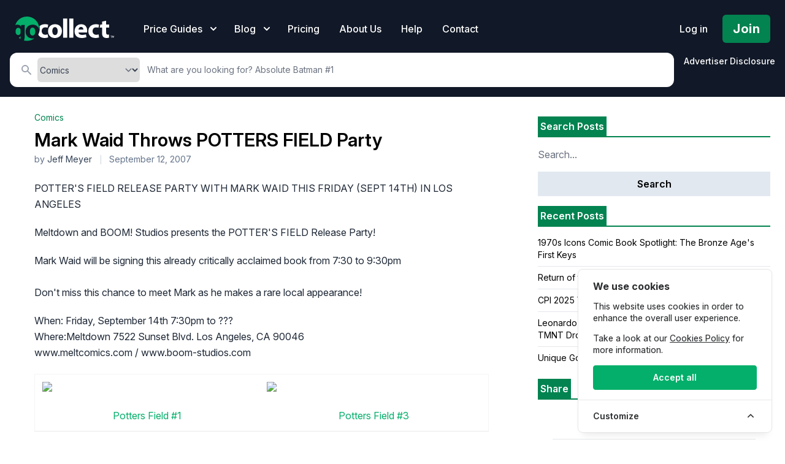

--- FILE ---
content_type: text/html; charset=UTF-8
request_url: https://gocollect.com/blog/mark_waid_throws_potters_field_party/
body_size: 30845
content:
<!DOCTYPE html>
<html lang="en">
<head>    <link href="/rappasoft/laravel-livewire-tables/core.min.css" rel="stylesheet" />     <link href="/rappasoft/laravel-livewire-tables/thirdparty.css" rel="stylesheet" />
    <meta charset="utf-8">
    <meta name="viewport" content="width=device-width, initial-scale=1">
    <meta name="csrf-token" content="9zeXT1DZWHR3kW3o7EDAJ0mHyM189VaKTj3reff5">

	<title>GoCollect Blog: Mark Waid Throws POTTERS FIELD Party</title>
    			<meta property="og:title" content="GoCollect Blog: Mark Waid Throws POTTERS FIELD Party" />
		
			<link rel="canonical" href="https://gocollect.com/blog/mark_waid_throws_potters_field_party" />
	
	<script type="application/ld+json">
{
  "@context": "https://schema.org",
  "@type": "BlogPosting",
  "headline": "Mark Waid Throws POTTERS FIELD Party",
  "description": "",
  "image": null,
  "author": {
    "@type": "Person",
    "name": "Jeff Meyer"    },
    "datePublished": "2007-09-12T13:38:16+00:00",
  "dateModified": "2026-01-21T11:56:03+00:00",
  "mainEntityOfPage": "https://gocollect.com/blog/mark_waid_throws_potters_field_party",
  "publisher": {
    "@type": "Organization",
    "name": "GoCollect",
    "logo": {
      "@type": "ImageObject",
      "url": "https://gocollect.com/static/web/img/gocollect-logo-green.svg"
    }
  }
}
</script>

	
	<link rel="stylesheet" href="https://gocollect.com/css/inter/inter.css"/>
	<link rel="stylesheet" href="https://gocollect.com/css/laravel-cookie-consent/style.css">
	<link rel="icon" type="image/x-icon" href="/favicon.ico" />
	<link rel="preload" as="style" href="https://gocollect.com/build/assets/app-8c4411ff.css" /><link rel="modulepreload" href="https://gocollect.com/build/assets/app-28d16273.js" /><link rel="stylesheet" href="https://gocollect.com/build/assets/app-8c4411ff.css" data-navigate-track="reload" /><script type="module" src="https://gocollect.com/build/assets/app-28d16273.js" data-navigate-track="reload"></script>	<link rel="stylesheet" href="https://gocollect.com/css/swiper/swiper-bundle.min.css"/>

    <!-- Livewire Styles --><style >[wire\:loading][wire\:loading], [wire\:loading\.delay][wire\:loading\.delay], [wire\:loading\.inline-block][wire\:loading\.inline-block], [wire\:loading\.inline][wire\:loading\.inline], [wire\:loading\.block][wire\:loading\.block], [wire\:loading\.flex][wire\:loading\.flex], [wire\:loading\.table][wire\:loading\.table], [wire\:loading\.grid][wire\:loading\.grid], [wire\:loading\.inline-flex][wire\:loading\.inline-flex] {display: none;}[wire\:loading\.delay\.none][wire\:loading\.delay\.none], [wire\:loading\.delay\.shortest][wire\:loading\.delay\.shortest], [wire\:loading\.delay\.shorter][wire\:loading\.delay\.shorter], [wire\:loading\.delay\.short][wire\:loading\.delay\.short], [wire\:loading\.delay\.default][wire\:loading\.delay\.default], [wire\:loading\.delay\.long][wire\:loading\.delay\.long], [wire\:loading\.delay\.longer][wire\:loading\.delay\.longer], [wire\:loading\.delay\.longest][wire\:loading\.delay\.longest] {display: none;}[wire\:offline][wire\:offline] {display: none;}[wire\:dirty]:not(textarea):not(input):not(select) {display: none;}:root {--livewire-progress-bar-color: #2299dd;}[x-cloak] {display: none !important;}[wire\:cloak] {display: none !important;}dialog#livewire-error::backdrop {background-color: rgba(0, 0, 0, .6);}</style>
    
	
	<script src="https://gocollect.com/js/highcharts/highcharts.js"></script>
	<script src="https://gocollect.com/js/highcharts/modules/series-label.js"></script>
	<script src="https://gocollect.com/js/highcharts/modules/accessibility.js"></script>
	<script src="https://gocollect.com/js/swiper/swiper-bundle.min.js"></script>
    	<!-- Cookie Consent --><script src="https://gocollect.com/cookie-consent/script?id=315406049eddee3c0ab76e4e41c0692d" defer></script>	<script src="/rappasoft/laravel-livewire-tables/core.min.js"  ></script> <script src="/rappasoft/laravel-livewire-tables/thirdparty.min.js"  ></script></head>
<body class="font-sans antialiased bg-white" x-data="{ snowing: false }">
	<aside id="cookies-policy" class="cookies cookies--no-js" data-text="{&quot;more&quot;:&quot;More details&quot;,&quot;less&quot;:&quot;Less details&quot;}">
	<style>
		#cookies-policy.cookies--closing {
			opacity: 1 !important;
			transform: none !important;
		}
	</style>
    <div class="cookies__alert">
        <div class="cookies__container">
            <div class="cookies__wrapper">
                <h2 class="cookies__title ">We use cookies</h2>
                <div class="cookies__intro">
                    <p>This website uses cookies in order to enhance the overall user experience.</p>
                                            <p>Take a look at our <a href="https://gocollect.com/privacy-policy">Cookies Policy</a> for more information.</p>
                                    </div>
                <div class="cookies__actions">
                    <form action="https://gocollect.com/cookie-consent/accept-essentials" method="post" data-cookie-action="accept.essentials" class="cookiesBtn cookiesBtn--essentials">
    <input type="hidden" name="_token" value="9zeXT1DZWHR3kW3o7EDAJ0mHyM189VaKTj3reff5" autocomplete="off">    <button type="submit" class="cookiesBtn__link">
        <span class="cookiesBtn__label">Only essentials</span>
    </button>
</form>
                    <form action="https://gocollect.com/cookie-consent/accept-all" method="post" data-cookie-action="accept.all" class="cookiesBtn cookiesBtn--accept">
    <input type="hidden" name="_token" value="9zeXT1DZWHR3kW3o7EDAJ0mHyM189VaKTj3reff5" autocomplete="off">    <button type="submit" class="cookiesBtn__link">
        <span class="cookiesBtn__label">Accept all</span>
    </button>
</form>
                </div>
            </div>
        </div>
            <a href="#cookies-policy-customize" class="cookies__btn cookies__btn--customize">
                <span>Customize</span>
                <svg width="20" height="20" viewBox="0 0 20 20" fill="none" xmlns="http://www.w3.org/2000/svg" aria-hidden="true">
                    <path d="M14.7559 11.9782C15.0814 11.6527 15.0814 11.1251 14.7559 10.7996L10.5893 6.63297C10.433 6.47669 10.221 6.3889 10 6.38889C9.77899 6.38889 9.56703 6.47669 9.41075 6.63297L5.24408 10.7996C4.91864 11.1251 4.91864 11.6527 5.24408 11.9782C5.56951 12.3036 6.09715 12.3036 6.42259 11.9782L10 8.40074L13.5774 11.9782C13.9028 12.3036 14.4305 12.3036 14.7559 11.9782Z" fill="#2C2E30"/>
                </svg>
            </a>
        <div class="cookies__expandable cookies__expandable--custom" id="cookies-policy-customize">
            <form action="https://gocollect.com/cookie-consent/configure" method="post" class="cookies__customize">
                <input type="hidden" name="_token" value="9zeXT1DZWHR3kW3o7EDAJ0mHyM189VaKTj3reff5" autocomplete="off">                <div class="cookies__sections">
                                        <div class="cookies__section">
                        <label for="cookies-policy-check-essentials" class="cookies__category">
                                                            <input type="hidden" name="categories[]" value="essentials" />
                                <input type="checkbox" name="categories[]" value="essentials" id="cookies-policy-check-essentials" checked="checked" disabled="disabled" />
                                                        <span class="cookies__box">
                                <strong class="cookies__label">Essential cookies</strong>
                            </span>
                                                            <p class="cookies__info">There are some cookies that we have to include in order for certain web pages to function. For this reason, they do not require your consent.</p>
                                                    </label>

                        <div class="cookies__expandable" id="cookies-policy-essentials">
                            <ul class="cookies__definitions">
                                                                <li class="cookies__cookie">
                                    <p class="cookies__name">gocollectcom_cookie_consent</p>
                                    <p class="cookies__duration">1 year 1 month 1 day</p>
                                                                            <p class="cookies__description">Used to store the user&#039;s cookie consent preferences.</p>
                                                                    </li>
                                                                <li class="cookies__cookie">
                                    <p class="cookies__name">gocollectcom_session</p>
                                    <p class="cookies__duration">4 hours</p>
                                                                            <p class="cookies__description">Used to identify the user&#039;s browsing session.</p>
                                                                    </li>
                                                                <li class="cookies__cookie">
                                    <p class="cookies__name">XSRF-TOKEN</p>
                                    <p class="cookies__duration">4 hours</p>
                                                                            <p class="cookies__description">Used to secure both the user and our website against cross-site request forgery attacks.</p>
                                                                    </li>
                                                                <li class="cookies__cookie">
                                    <p class="cookies__name">gcsid</p>
                                    <p class="cookies__duration">6 months 2 weeks 15 hours 20 minutes</p>
                                                                            <p class="cookies__description">Session id cookie is used to support the browsing session identification.</p>
                                                                    </li>
                                                                <li class="cookies__cookie">
                                    <p class="cookies__name">gcvid</p>
                                    <p class="cookies__duration">6 months 2 weeks 15 hours 20 minutes</p>
                                                                            <p class="cookies__description">Current visitor id cookie is used to support the visitor&#039;s browsing session.</p>
                                                                    </li>
                                                                <li class="cookies__cookie">
                                    <p class="cookies__name">ab_test</p>
                                    <p class="cookies__duration">6 months 2 weeks 15 hours 20 minutes</p>
                                                                            <p class="cookies__description">Used for A/B testing to optimize website improvements without tracking personal data.</p>
                                                                    </li>
                                                            </ul>
                        </div>
                        <a href="#cookies-policy-essentials" class="cookies__details">More details</a>
                    </div>
                                        <div class="cookies__section">
                        <label for="cookies-policy-check-analytics" class="cookies__category">
                                                            <input type="checkbox" name="categories[]" value="analytics" id="cookies-policy-check-analytics" />
                                                        <span class="cookies__box">
                                <strong class="cookies__label">Analytics cookies</strong>
                            </span>
                                                            <p class="cookies__info">We use these for internal research on how we can improve the service we provide for all our users. These cookies assess how you interact with our website.</p>
                                                    </label>

                        <div class="cookies__expandable" id="cookies-policy-analytics">
                            <ul class="cookies__definitions">
                                                                <li class="cookies__cookie">
                                    <p class="cookies__name">GoogleTagManger</p>
                                    <p class="cookies__duration">6 months 2 weeks 15 hours 20 minutes</p>
                                                                            <p class="cookies__description">This cookie enables Google Tag Manager to load tags from Google and Meta, to track website performance and activity.</p>
                                                                    </li>
                                                            </ul>
                        </div>
                        <a href="#cookies-policy-analytics" class="cookies__details">More details</a>
                    </div>
                                        <div class="cookies__section">
                        <label for="cookies-policy-check-optional" class="cookies__category">
                                                            <input type="checkbox" name="categories[]" value="optional" id="cookies-policy-check-optional" />
                                                        <span class="cookies__box">
                                <strong class="cookies__label">Optional cookies</strong>
                            </span>
                                                            <p class="cookies__info">These cookies enable features that could improve your user experience, but their absence will not impact your ability to browse our website.</p>
                                                    </label>

                        <div class="cookies__expandable" id="cookies-policy-optional">
                            <ul class="cookies__definitions">
                                                                <li class="cookies__cookie">
                                    <p class="cookies__name">Rewardful</p>
                                    <p class="cookies__duration">6 months 2 weeks 15 hours 20 minutes</p>
                                                                            <p class="cookies__description">This cookie enables us to attribute referrals and reward partners.</p>
                                                                    </li>
                                                            </ul>
                        </div>
                        <a href="#cookies-policy-optional" class="cookies__details">More details</a>
                    </div>
                                    </div>
                <div class="cookies__save">
                    <button type="submit" class="cookiesBtn__link">Save settings</button>
                </div>
            </form>
        </div>
    </div>
</aside>

<style>
	.cookiesBtn--essentials {
		display: none;
	}
	@media (max-width: 600px) {
		.cookies {
			font-size: 12.5px !important;
			padding: 6px 4px !important;
			max-width: 90vw !important;
			width: 300px !important;
			border-radius: 8px !important;
			margin: 0 auto !important;
			left: 50% !important;
			right: auto !important;
			transform: translateX(-50%) !important;
		}
		.cookies__title {
			font-size: 1em !important;
			margin-bottom: 0.3em !important;
		}
		.cookiesBtn,
		.cookiesBtn__link,
		.cookies__btn {
			font-size: 0.9em !important;
			padding: 5px 10px !important;
			min-width: 0 !important;
		}
		.cookies__intro p,
		.cookies__info,
		.cookies__description {
			font-size: 0.93em !important;
		}
		.cookies__actions {
			flex-direction: column !important;
			gap: 6px !important;
		}
	}

</style>
<script data-cookie-consent>
    (()=>{var e,t={148:()=>{var e=document.querySelector("#cookies-policy"),t=document.querySelector(".cookiereset");if(t&&t.addEventListener("submit",(function(e){return function(e){if(e.preventDefault(),document.querySelector("#cookies-policy"))return;window.LaravelCookieConsent.reset()}(e)})),e){var o=e.querySelector(".cookies__btn--customize"),n=e.querySelectorAll(".cookies__details"),i=e.querySelector(".cookiesBtn--accept"),r=e.querySelector(".cookiesBtn--essentials"),s=e.querySelector(".cookies__customize"),c=JSON.parse(e.getAttribute("data-text"));e.removeAttribute("data-text"),e.classList.remove("cookies--no-js"),e.classList.add("cookies--closing"),setTimeout((function(){e.classList.remove("cookies--closing")}),310);for(var u=0;u<n.length;u++)n[u].addEventListener("click",(function(e){return a(e,e.target,!1)}));o.addEventListener("click",(function(e){return a(e,o)})),i.addEventListener("submit",(function(e){return function(e){e.preventDefault(),window.LaravelCookieConsent.acceptAll(),l()}(e)})),r.addEventListener("submit",(function(e){return function(e){e.preventDefault(),window.LaravelCookieConsent.acceptEssentials(),l()}(e)})),s.addEventListener("submit",(function(e){return function(e){e.preventDefault(),window.LaravelCookieConsent.configure(new FormData(e.target)),l()}(e)})),window.addEventListener("resize",(function(t){window.innerHeight<=e.offsetHeight?e.querySelector(".cookies__sections").style.maxHeight="50vh":e.querySelector(".cookies__sections").removeAttribute("style")}))}function a(t,o){var n=!(arguments.length>2&&void 0!==arguments[2])||arguments[2];t.preventDefault(),t.target.blur();var i=e.querySelector(o.getAttribute("href")),r=i.firstElementChild.offsetHeight,s=i.classList.contains("cookies__expandable--open");i.setAttribute("style","height:"+(s?r:0)+"px"),function(e,t,o){if(e)return;o.target.textContent=t?c.more:c.less}(n,s,t),setTimeout((function(){i.classList.toggle("cookies__expandable--open"),i.setAttribute("style","height:"+(s?0:r)+"px"),setTimeout((function(){i.removeAttribute("style")}),310)}),10),function(t,o){if(!t)return;var n=e.querySelector(".cookies__container"),i=n.firstElementChild.offsetHeight;n.setAttribute("style","height:"+(o?0:i)+"px"),setTimeout(function(e){return function(){e.classList.toggle("cookies--show"),n.classList.toggle("cookies__container--hide"),n.setAttribute("style","height:"+(o?i:0)+"px"),setTimeout((function(){n.removeAttribute("style")}),320)}}(e),10)}(n,s)}function l(){e.classList.add("cookies--closing"),setTimeout(function(e){return function(){e.parentNode.querySelectorAll("[data-cookie-consent]").forEach((function(e){e.parentNode.removeChild(e)})),e.parentNode.removeChild(e)}}(e),210)}},985:()=>{}},o={};function n(e){var i=o[e];if(void 0!==i)return i.exports;var r=o[e]={exports:{}};return t[e](r,r.exports,n),r.exports}n.m=t,e=[],n.O=(t,o,i,r)=>{if(!o){var s=1/0;for(l=0;l<e.length;l++){for(var[o,i,r]=e[l],c=!0,u=0;u<o.length;u++)(!1&r||s>=r)&&Object.keys(n.O).every((e=>n.O[e](o[u])))?o.splice(u--,1):(c=!1,r<s&&(s=r));if(c){e.splice(l--,1);var a=i();void 0!==a&&(t=a)}}return t}r=r||0;for(var l=e.length;l>0&&e[l-1][2]>r;l--)e[l]=e[l-1];e[l]=[o,i,r]},n.o=(e,t)=>Object.prototype.hasOwnProperty.call(e,t),(()=>{var e={879:0,314:0};n.O.j=t=>0===e[t];var t=(t,o)=>{var i,r,[s,c,u]=o,a=0;if(s.some((t=>0!==e[t]))){for(i in c)n.o(c,i)&&(n.m[i]=c[i]);if(u)var l=u(n)}for(t&&t(o);a<s.length;a++)r=s[a],n.o(e,r)&&e[r]&&e[r][0](),e[r]=0;return n.O(l)},o=self.webpackChunklaravel_cookie_consent=self.webpackChunklaravel_cookie_consent||[];o.forEach(t.bind(null,0)),o.push=t.bind(null,o.push.bind(o))})(),n.O(void 0,[314],(()=>n(148)));var i=n.O(void 0,[314],(()=>n(985)));i=n.O(i)})();
</script>


	    <div class="bg-white">
        <div class="relative">

			<div
	class="absolute inset-0 pointer-events-none overflow-hidden top-[-10px]"
	x-show="snowing"
	x-transition.opacity
>
	<template x-for="i in 100">
		<div
			:style="{
				left: `${Math.random() * 100}%`,
				animationDelay: `${Math.random() * 5}s`,
				animationDuration: `${Math.random() * 3 + 2}s`
			}"
			class="absolute w-2 h-2 bg-white rounded-full opacity-75 holiday-snowflake"
		></div>
	</template>
</div>

            <header
				class="relative pb-2 sm:pb-2 bg-gray-900"
				x-data="{ mobileOpen: false, open: false, blogOpen: false }"
			>

                <!-- Desktop Menu -->
                <div class="bg-gray-900 pt-6">
                    <nav class="relative max-w-screen max-w-7xl mx-auto flex items-center justify-between px-4 sm:px-6" aria-label="Global">
                        <div class="flex items-center flex-1">
                            <div class="flex items-center justify-between w-full lg:w-auto">
								<div class="flex justify-between w-auto">
									<a href="/" class="my-auto">
										<span class="sr-only">GoCollect</span>
										<img class="h-7 w-auto sm:h-10" src="https://gocollect.com/static/web/img/gocollect-logo-green.svg" alt="GoCollect Logo" width="235" height="240">
									</a>
									<div class="my-auto ml-3 space-x-4 sm:space-x-6 sm:flex sm:ml-12 lg:ml-8 xl:ml-12">
										<div
											class="relative"
										>
											<button
												type="button"
												class="group inline-flex items-center text-sm sm:text-base font-medium text-white hover:text-gray-300 "
												:class="{ 'text-gray-300': open, 'text-white': !(open) }"
												@click.prevent="open = !(open)"
											>
												<span>Price Guides</span>
												<svg x-state:on="Item active" x-state:off="Item inactive" class="sm:ml-2 h-5 w-5 group-hover:text-gray-300 text-white" :class="{ 'text-gray-300': open, 'text-white': !(open) }" xmlns="http://www.w3.org/2000/svg" viewBox="0 0 20 20" fill="currentColor" aria-hidden="true">
													<path fill-rule="evenodd" d="M5.293 7.293a1 1 0 011.414 0L10 10.586l3.293-3.293a1 1 0 111.414 1.414l-4 4a1 1 0 01-1.414 0l-4-4a1 1 0 010-1.414z" clip-rule="evenodd"></path>
												</svg>
											</button>
											<div
												x-show="open"
												x-transition:enter="transition ease-out duration-200"
												x-transition:enter-start="opacity-0 translate-y-1"
												x-transition:enter-end="opacity-100 translate-y-0"
												x-transition:leave="transition ease-in duration-150"
												x-transition:leave-start="opacity-100 translate-y-0"
												x-transition:leave-end="opacity-0 translate-y-1"
												class="absolute z-20 -ml-28 md:-ml-4 mt-3 transform w-screen max-w-xs sm:max-w-md lg:max-w-3xl lg:left-1/4 lg:-translate-x-1/4"
												@click.outside="open = false"
												style="display: none;"
											>
												<div class="rounded-lg shadow-lg ring-1 ring-black ring-opacity-5 overflow-hidden">
																											<div class="relative grid gap-6 bg-white px-5 py-6 sm:gap-8 sm:p-8 lg:grid-cols-2 shadow">

	
		<a href="https://gocollect.com/comics" class="-m-3 p-3 flex items-start rounded-lg hover:bg-gray-50">
			<div class="flex-shrink-0 flex items-center justify-center h-10 w-10 rounded-md bg-green-600 text-white sm:h-12 sm:w-12">
				<svg xmlns="http://www.w3.org/2000/svg" viewBox="0 0 512 512" class="h-6 w-6 text-white" fill="none" stroke="currentColor">
    <path fill="currentColor" d="M256 32C114.6 32 0 125.1 0 240c0 49.6 21.4 95 57 130.7C44.5 421.1 2.7 466 2.2 466.5c-2.2 2.3-2.8 5.7-1.5 8.7S4.8 480 8 480c66.3 0 116-31.8 140.6-51.4 32.7 12.3 69 19.4 107.4 19.4 141.4 0 256-93.1 256-208S397.4 32 256 32zm0 336c-17.7 0-32-14.3-32-32s14.3-32 32-32 32 14.3 32 32-14.3 32-32 32zm25.4-110.4c-.8 8.2-7.7 14.4-15.9 14.4h-19c-8.2 0-15.1-6.2-15.9-14.4l-12.8-128c-.9-9.4 6.5-17.6 15.9-17.6h44.6c9.5 0 16.9 8.2 15.9 17.6l-12.8 128z"></path>
</svg>			</div>
			<div class="ml-4">
				<p class="text-base font-medium text-gray-900">
					Comic Books
				</p>
				<p class="mt-1 text-sm text-gray-500">
					Golden, Silver, Bronze, Copper, and Modern Age
				</p>
			</div>
		</a>

	
		<a href="https://gocollect.com/pokemon-cards" class="-m-3 p-3 flex items-start rounded-lg hover:bg-gray-50">
			<div class="flex-shrink-0 flex items-center justify-center h-10 w-10 rounded-md bg-green-600 text-white sm:h-12 sm:w-12">
				<svg id="Layer_1" data-name="Layer 1" class="h-6 w-6 text-white" xmlns="http://www.w3.org/2000/svg" viewBox="0 0 859 858.94" fill="currentColor" stroke="none" stroke-linecap="round" stroke-linejoin="round" stroke-width="1.5">
	<title>1</title>
	<path d="M1125,728.09c-22.82-11.92-47.94-14-72.71-16.74-84.93-9.42-170.26-11.81-255.62-13.15-5.36-.09-8-1.35-9.92-6.9-14.29-41-48.95-66-90.57-65.85-41.33.15-75.93,25.16-89.91,65.51-1.82,5.25-4,7.22-9.67,7.26q-96.89.76-193.54,7.64c-38,2.71-76.09,5.51-113.39,14.27a84.58,84.58,0,0,0-23.29,9.3c2-148.63,58.91-268.51,177.75-356.3C587,267.59,779.53,265.46,923.93,356.06,1077.85,452.62,1130.47,613.81,1125,728.09Z" transform="translate(-266.42 -290.87)"/><path d="M533.21,745.16c20.79,0,41.59.18,62.39-.12,5.61-.08,8.69.94,11,6.9,15.11,39.73,49.91,64,90.43,63.82,40.85-.19,73.77-24.14,89.2-65.16,1.54-4.1,3.49-5.71,8-5.56,43.75,1.55,87.53,2.5,131.26,4.41,39.37,1.72,78.73,4.11,117.91,8.56,23.39,2.66,46.77,5.29,69.43,12.32,7.31,2.27,9.43,5.9,8.39,13.5C1098.25,950.46,969.57,1094.3,805.89,1136c-229.83,58.53-459.29-73.73-524.13-302.16-5-17.6-8.25-35.58-11.41-53.59-1-5.59,2-7.22,5.93-8.73,13.39-5.18,27.48-7.57,41.57-9.6,35.64-5.11,71.49-8.17,107.45-10s71.92-3.69,107.88-5.53Zm534.1,63.39c-10.66-1.4-20.75-3-30.9-4-68.32-6.69-136.89-8.93-205.45-11.39-8-.28-12.59,2-17.3,8.77-58.2,83.65-179.81,82.34-236.3-2.41-3.15-4.72-6.29-6.57-11.93-6.36-76.6,2.88-153.26,4.4-229.42,14.52-9,1.2-10.44,3.5-8.14,11.83,15.89,57.44,42.31,109.4,82.63,153.34,94.88,103.36,212.71,145.16,351,123.29,95.38-15.09,173.32-63.17,233.79-138.69C1030.45,913.51,1054.16,863.88,1067.31,808.55Z" transform="translate(-266.42 -290.87)"/><path d="M763.45,720.79a67,67,0,1,1-133.92-.88c.2-36.61,30.49-66.4,67.38-66.26C733.56,653.78,763.53,684,763.45,720.79Z" transform="translate(-266.42 -290.87)"/>
</svg>
			</div>
			<div class="ml-4">
				<p class="text-base font-medium text-gray-900">
					Pokémon Cards
				</p>
				<p class="mt-1 text-sm text-gray-500">
					Pokémon TCG
				</p>
			</div>
		</a>

	
		<a href="https://gocollect.com/magazines" class="-m-3 p-3 flex items-start rounded-lg hover:bg-gray-50">
			<div class="flex-shrink-0 flex items-center justify-center h-10 w-10 rounded-md bg-green-600 text-white sm:h-12 sm:w-12">
				<svg xmlns="http://www.w3.org/2000/svg" class="h-6 w-6 text-white" viewBox="0 0 20 20" fill="currentColor">
	<path fill-rule="evenodd" d="M2 5a2 2 0 012-2h8a2 2 0 012 2v10a2 2 0 002 2H4a2 2 0 01-2-2V5zm3 1h6v4H5V6zm6 6H5v2h6v-2z" clip-rule="evenodd" />
	<path d="M15 7h1a2 2 0 012 2v5.5a1.5 1.5 0 01-3 0V7z" />
</svg>
			</div>
			<div class="ml-4">
				<p class="text-base font-medium text-gray-900">
					Magazines
				</p>
				<p class="mt-1 text-sm text-gray-500">
					Sports Illustrated, Nintendo Power, Playboy
				</p>
			</div>
		</a>

	
		<a href="https://gocollect.com/video-games" class="-m-3 p-3 flex items-start rounded-lg hover:bg-gray-50">
			<div class="flex-shrink-0 flex items-center justify-center h-10 w-10 rounded-md bg-green-600 text-white sm:h-12 sm:w-12">
				<svg  xmlns="http://www.w3.org/2000/svg" viewBox="0 0 640 512" class="h-6 w-6 text-white" fill="none" stroke="currentColor">
    <path fill="currentColor" d="M638.59 368.22l-33.37-211.59c-8.86-50.26-48.4-90.77-100.66-103.13h-.07a803.19 803.19 0 0 0-369 0C83.17 65.86 43.64 106.36 34.78 156.63L1.41 368.22C-8.9 426.73 38.8 480 101.51 480c49.67 0 93.77-30.07 109.48-74.64l7.52-21.36h203l7.49 21.36C444.72 449.93 488.82 480 538.49 480c62.71 0 110.41-53.27 100.1-111.78zM280 236a12 12 0 0 1-12 12h-52v52a12 12 0 0 1-12 12h-24a12 12 0 0 1-12-12v-52h-52a12 12 0 0 1-12-12v-24a12 12 0 0 1 12-12h52v-52a12 12 0 0 1 12-12h24a12 12 0 0 1 12 12v52h52a12 12 0 0 1 12 12zm152 76a40 40 0 1 1 40-40 40 40 0 0 1-40 40zm64-96a40 40 0 1 1 40-40 40 40 0 0 1-40 40z"></path>
</svg>			</div>
			<div class="ml-4">
				<p class="text-base font-medium text-gray-900">
					Video Games
				</p>
				<p class="mt-1 text-sm text-gray-500">
					Nintendo, PlayStation, SEGA, XBox, Atari, Game Boy
				</p>
			</div>
		</a>

	
		<a href="https://gocollect.com/concert-posters" class="-m-3 p-3 flex items-start rounded-lg hover:bg-gray-50">
			<div class="flex-shrink-0 flex items-center justify-center h-10 w-10 rounded-md bg-green-600 text-white sm:h-12 sm:w-12">
				<svg  xmlns="http://www.w3.org/2000/svg" viewBox="0 0 512 512" class="h-6 w-6 text-white" fill="none" stroke="currentColor">
    <path fill="currentColor" d="M511.21 39.54a48.1 48.1 0 0 0-37.79-38.23C450.48-3 450.66.78 366.74 54.9A32.12 32.12 0 0 0 352 81.82v33.25L243.76 223.23a39.42 39.42 0 0 1-3.18-38.43l17.29-37.13a18.82 18.82 0 0 0-30.38-21.24l-38.31 38.28a77.44 77.44 0 0 0-18.24 28.84 77.63 77.63 0 0 1-40.52 44.37L54 273.29C-3.23 296.15-18.4 370 25.16 413.53l73.39 73.33c43.56 43.53 117.45 28.37 140.35-28.78l35.4-76.39a77.62 77.62 0 0 1 44.41-40.49 77.68 77.68 0 0 0 28.86-18.2l21.56-21.55a19.87 19.87 0 0 0-20.1-33L325.31 276a39.6 39.6 0 0 1-36.75-7.11L461.6 96c.82.05 1.56.35 2.4.35a48 48 0 0 0 47.21-56.81zm-329.56 354.8l-11.31 11.31a8 8 0 0 1-11.31 0L106.34 353a8 8 0 0 1 0-11.32l11.31-11.31a8 8 0 0 1 11.32 0L181.65 383a8 8 0 0 1 0 11.34zm64-64l-11.31 11.31a8 8 0 0 1-11.31 0L170.34 289a8 8 0 0 1 0-11.32l11.31-11.31a8 8 0 0 1 11.32 0L245.65 319a8 8 0 0 1 0 11.34z"></path>
</svg>			</div>
			<div class="ml-4">
				<p class="text-base font-medium text-gray-900">
					Concert Posters
				</p>
				<p class="mt-1 text-sm text-gray-500">
					Family Dog, Art of Rock, Maximum Plunder, Bill Graham
				</p>
			</div>
		</a>

	
		<a href="https://gocollect.com/mtg-cards" class="-m-3 p-3 flex items-start rounded-lg hover:bg-gray-50">
			<div class="flex-shrink-0 flex items-center justify-center h-10 w-10 rounded-md bg-green-600 text-white sm:h-12 sm:w-12">
				<svg class="h-6 w-6 text-white" viewBox="0 0 16 16" xmlns="http://www.w3.org/2000/svg" version="1.1" fill="none" stroke="currentColor" stroke-linecap="round" stroke-linejoin="round" stroke-width="1.5">
	<rect height="11.5" width="8.25" y="2.75" x="1.75"/>
	<path d="m10 3.75 4.25 2-4.25 7.5"/>
</svg>
			</div>
			<div class="ml-4">
				<p class="text-base font-medium text-gray-900">
					MTG Cards
				</p>
				<p class="mt-1 text-sm text-gray-500">
					Magic: The Gathering
				</p>
			</div>
		</a>

	
    <span class="-m-3 p-3 flex items-start rounded-lg hover:bg-gray-50">
        <div class="flex-shrink-0 flex items-center justify-center h-10 w-10 rounded-md bg-green-600 text-white sm:h-12 sm:w-12">
            <svg class="h-6 w-6 text-white" xmlns="http://www.w3.org/2000/svg" fill="none" viewBox="0 0 352 512" stroke="currentColor">
                <path fill="currentColor" d="M176 80c-52.94 0-96 43.06-96 96 0 8.84 7.16 16 16 16s16-7.16 16-16c0-35.3 28.72-64 64-64 8.84 0 16-7.16 16-16s-7.16-16-16-16zM96.06 459.17c0 3.15.93 6.22 2.68 8.84l24.51 36.84c2.97 4.46 7.97 7.14 13.32 7.14h78.85c5.36 0 10.36-2.68 13.32-7.14l24.51-36.84c1.74-2.62 2.67-5.7 2.68-8.84l.05-43.18H96.02l.04 43.18zM176 0C73.72 0 0 82.97 0 176c0 44.37 16.45 84.85 43.56 115.78 16.64 18.99 42.74 58.8 52.42 92.16v.06h48v-.12c-.01-4.77-.72-9.51-2.15-14.07-5.59-17.81-22.82-64.77-62.17-109.67-20.54-23.43-31.52-53.15-31.61-84.14-.2-73.64 59.67-128 127.95-128 70.58 0 128 57.42 128 128 0 30.97-11.24 60.85-31.65 84.14-39.11 44.61-56.42 91.47-62.1 109.46a47.507 47.507 0 0 0-2.22 14.3v.1h48v-.05c9.68-33.37 35.78-73.18 52.42-92.16C335.55 260.85 352 220.37 352 176 352 78.8 273.2 0 176 0z" class=""></path>
            </svg>
        </div>
        <div class="ml-4">
            <p class="text-base font-medium text-gray-900">
                More Coming Soon
            </p>
            <p class="mt-1 text-sm text-gray-500">
                Coins, Movie Posters, Tickets, Action Figures, Funko Pops
            </p>
        </div>
    </span>

</div>
<div class="p-5 bg-gray-50 sm:p-8">
    <div class="-m-3 p-3 flow-root rounded-md hover:bg-gray-100">
        <div class="flex items-center">
            <div class="text-base font-medium text-gray-900">
                Don't see what you're looking for?
            </div>
        </div>
        <p class="mt-1 text-sm text-gray-500">
            We want your input
        </p>
        <div>
            <a href="https://gocollect.com/contact" class="inline-flex justify-center py-2 px-4 mt-3 border border-transparent shadow-sm text-base font-medium rounded-md text-white bg-green-700 hover:bg-green-600 focus:outline-none focus:ring-2 focus:ring-offset-2 focus:ring-green-500">
                Share Feedback
            </a>
        </div>
    </div>
</div>
																									</div>
											</div>
										</div>
									</div>
																			<div class="my-auto ml-2 space-x-4 sm:space-x-6 sm:flex sm:ml-6">
											<div
												class="relative"
											>
												<button
													type="button"
													class="group inline-flex items-center text-sm sm:text-base font-medium text-white hover:text-gray-300 "
													:class="{ 'text-gray-300': blogOpen, 'text-white': !(blogOpen) }"
													@click.prevent="blogOpen = !(blogOpen)"
												>
													<span>Blog</span>
													<svg x-state:on="Item active" x-state:off="Item inactive" class="sm:ml-2 h-5 w-5 group-hover:text-gray-300 text-white" :class="{ 'text-gray-300': blogOpen, 'text-white': !(blogOpen) }" xmlns="http://www.w3.org/2000/svg" viewBox="0 0 20 20" fill="currentColor" aria-hidden="true">
														<path fill-rule="evenodd" d="M5.293 7.293a1 1 0 011.414 0L10 10.586l3.293-3.293a1 1 0 111.414 1.414l-4 4a1 1 0 01-1.414 0l-4-4a1 1 0 010-1.414z" clip-rule="evenodd"></path>
													</svg>
												</button>
												<div
													x-show="blogOpen"
													x-transition:enter="transition ease-out duration-200"
													x-transition:enter-start="opacity-0 translate-y-1"
													x-transition:enter-end="opacity-100 translate-y-0"
													x-transition:leave="transition ease-in duration-150"
													x-transition:leave-start="opacity-100 translate-y-0"
													x-transition:leave-end="opacity-0 translate-y-1"
													class="absolute z-20 -ml-60 lg:-ml-4 mt-3 transform w-auto lg:w-screen max-w-md lg:left-1/4 lg:-translate-x-1/4 lg:max-w-xl"
													@click.outside="blogOpen = false"
													style="display: none;"
												>
													<div class="rounded-lg shadow-lg ring-1 ring-black ring-opacity-5 overflow-hidden">
																													<div class="relative grid gap-y-6 bg-white px-5 py-6 sm:gap-y-8 sm:p-8 lg:grid-cols-2 shadow">
	<div>
		<a href="https://gocollect.com/blog" class="-m-3 p-3 flex items-start rounded-lg hover:bg-gray-50">
			<div class="flex-shrink-0 flex items-center justify-center h-10 w-10 rounded-md bg-green-500 text-white sm:h-12 sm:w-12">
				<svg xmlns="http://www.w3.org/2000/svg" class="h-6 w-6 text-white" fill="none" viewBox="0 0 24 24" stroke="currentColor">
    <path stroke-linecap="round" stroke-linejoin="round" stroke-width="2" d="M12 8v4l3 3m6-3a9 9 0 11-18 0 9 9 0 0118 0z" />
</svg>			</div>
			<div class="my-auto ml-4">
				<p class="text-base font-medium text-gray-900">
					Latest Articles
				</p>
			</div>
		</a>
	</div>
	<div></div>
	<div class="lg:pr-8 space-y-4">
		<div class="pb-1 text-lg font-bold border-b">
			Top Categories
		</div>
		<div>
							<a href="https://gocollect.com/blog/category/comics" class="-m-3 p-3 flex items-start rounded-lg hover:bg-gray-50">
					<div class="flex-shrink-0 flex items-center justify-center h-10 w-10 rounded-md bg-green-500 text-white sm:h-12 sm:w-12">
						<svg xmlns="http://www.w3.org/2000/svg" viewBox="0 0 512 512" class="h-6 w-6 text-white" fill="none" stroke="currentColor">
    <path fill="currentColor" d="M256 32C114.6 32 0 125.1 0 240c0 49.6 21.4 95 57 130.7C44.5 421.1 2.7 466 2.2 466.5c-2.2 2.3-2.8 5.7-1.5 8.7S4.8 480 8 480c66.3 0 116-31.8 140.6-51.4 32.7 12.3 69 19.4 107.4 19.4 141.4 0 256-93.1 256-208S397.4 32 256 32zm0 336c-17.7 0-32-14.3-32-32s14.3-32 32-32 32 14.3 32 32-14.3 32-32 32zm25.4-110.4c-.8 8.2-7.7 14.4-15.9 14.4h-19c-8.2 0-15.1-6.2-15.9-14.4l-12.8-128c-.9-9.4 6.5-17.6 15.9-17.6h44.6c9.5 0 16.9 8.2 15.9 17.6l-12.8 128z"></path>
</svg>					</div>
					<div class="my-auto ml-4">
						<p class="text-base font-medium text-gray-900">
							Comics
						</p>
					</div>
				</a>
							<a href="https://gocollect.com/blog/category/pokemon-cards" class="-m-3 p-3 flex items-start rounded-lg hover:bg-gray-50">
					<div class="flex-shrink-0 flex items-center justify-center h-10 w-10 rounded-md bg-green-500 text-white sm:h-12 sm:w-12">
						<svg id="Layer_1" data-name="Layer 1" class="h-6 w-6 text-white" xmlns="http://www.w3.org/2000/svg" viewBox="0 0 859 858.94" fill="currentColor" stroke="none" stroke-linecap="round" stroke-linejoin="round" stroke-width="1.5">
	<title>1</title>
	<path d="M1125,728.09c-22.82-11.92-47.94-14-72.71-16.74-84.93-9.42-170.26-11.81-255.62-13.15-5.36-.09-8-1.35-9.92-6.9-14.29-41-48.95-66-90.57-65.85-41.33.15-75.93,25.16-89.91,65.51-1.82,5.25-4,7.22-9.67,7.26q-96.89.76-193.54,7.64c-38,2.71-76.09,5.51-113.39,14.27a84.58,84.58,0,0,0-23.29,9.3c2-148.63,58.91-268.51,177.75-356.3C587,267.59,779.53,265.46,923.93,356.06,1077.85,452.62,1130.47,613.81,1125,728.09Z" transform="translate(-266.42 -290.87)"/><path d="M533.21,745.16c20.79,0,41.59.18,62.39-.12,5.61-.08,8.69.94,11,6.9,15.11,39.73,49.91,64,90.43,63.82,40.85-.19,73.77-24.14,89.2-65.16,1.54-4.1,3.49-5.71,8-5.56,43.75,1.55,87.53,2.5,131.26,4.41,39.37,1.72,78.73,4.11,117.91,8.56,23.39,2.66,46.77,5.29,69.43,12.32,7.31,2.27,9.43,5.9,8.39,13.5C1098.25,950.46,969.57,1094.3,805.89,1136c-229.83,58.53-459.29-73.73-524.13-302.16-5-17.6-8.25-35.58-11.41-53.59-1-5.59,2-7.22,5.93-8.73,13.39-5.18,27.48-7.57,41.57-9.6,35.64-5.11,71.49-8.17,107.45-10s71.92-3.69,107.88-5.53Zm534.1,63.39c-10.66-1.4-20.75-3-30.9-4-68.32-6.69-136.89-8.93-205.45-11.39-8-.28-12.59,2-17.3,8.77-58.2,83.65-179.81,82.34-236.3-2.41-3.15-4.72-6.29-6.57-11.93-6.36-76.6,2.88-153.26,4.4-229.42,14.52-9,1.2-10.44,3.5-8.14,11.83,15.89,57.44,42.31,109.4,82.63,153.34,94.88,103.36,212.71,145.16,351,123.29,95.38-15.09,173.32-63.17,233.79-138.69C1030.45,913.51,1054.16,863.88,1067.31,808.55Z" transform="translate(-266.42 -290.87)"/><path d="M763.45,720.79a67,67,0,1,1-133.92-.88c.2-36.61,30.49-66.4,67.38-66.26C733.56,653.78,763.53,684,763.45,720.79Z" transform="translate(-266.42 -290.87)"/>
</svg>
					</div>
					<div class="my-auto ml-4">
						<p class="text-base font-medium text-gray-900">
							Pokémon Cards
						</p>
					</div>
				</a>
							<a href="https://gocollect.com/blog/category/magazines" class="-m-3 p-3 flex items-start rounded-lg hover:bg-gray-50">
					<div class="flex-shrink-0 flex items-center justify-center h-10 w-10 rounded-md bg-green-500 text-white sm:h-12 sm:w-12">
						<svg xmlns="http://www.w3.org/2000/svg" class="h-6 w-6 text-white" viewBox="0 0 20 20" fill="currentColor">
	<path fill-rule="evenodd" d="M2 5a2 2 0 012-2h8a2 2 0 012 2v10a2 2 0 002 2H4a2 2 0 01-2-2V5zm3 1h6v4H5V6zm6 6H5v2h6v-2z" clip-rule="evenodd" />
	<path d="M15 7h1a2 2 0 012 2v5.5a1.5 1.5 0 01-3 0V7z" />
</svg>
					</div>
					<div class="my-auto ml-4">
						<p class="text-base font-medium text-gray-900">
							Magazines
						</p>
					</div>
				</a>
							<a href="https://gocollect.com/blog/category/video-games" class="-m-3 p-3 flex items-start rounded-lg hover:bg-gray-50">
					<div class="flex-shrink-0 flex items-center justify-center h-10 w-10 rounded-md bg-green-500 text-white sm:h-12 sm:w-12">
						<svg  xmlns="http://www.w3.org/2000/svg" viewBox="0 0 640 512" class="h-6 w-6 text-white" fill="none" stroke="currentColor">
    <path fill="currentColor" d="M638.59 368.22l-33.37-211.59c-8.86-50.26-48.4-90.77-100.66-103.13h-.07a803.19 803.19 0 0 0-369 0C83.17 65.86 43.64 106.36 34.78 156.63L1.41 368.22C-8.9 426.73 38.8 480 101.51 480c49.67 0 93.77-30.07 109.48-74.64l7.52-21.36h203l7.49 21.36C444.72 449.93 488.82 480 538.49 480c62.71 0 110.41-53.27 100.1-111.78zM280 236a12 12 0 0 1-12 12h-52v52a12 12 0 0 1-12 12h-24a12 12 0 0 1-12-12v-52h-52a12 12 0 0 1-12-12v-24a12 12 0 0 1 12-12h52v-52a12 12 0 0 1 12-12h24a12 12 0 0 1 12 12v52h52a12 12 0 0 1 12 12zm152 76a40 40 0 1 1 40-40 40 40 0 0 1-40 40zm64-96a40 40 0 1 1 40-40 40 40 0 0 1-40 40z"></path>
</svg>					</div>
					<div class="my-auto ml-4">
						<p class="text-base font-medium text-gray-900">
							Video Games
						</p>
					</div>
				</a>
							<a href="https://gocollect.com/blog/category/concert-posters" class="-m-3 p-3 flex items-start rounded-lg hover:bg-gray-50">
					<div class="flex-shrink-0 flex items-center justify-center h-10 w-10 rounded-md bg-green-500 text-white sm:h-12 sm:w-12">
						<svg  xmlns="http://www.w3.org/2000/svg" viewBox="0 0 512 512" class="h-6 w-6 text-white" fill="none" stroke="currentColor">
    <path fill="currentColor" d="M511.21 39.54a48.1 48.1 0 0 0-37.79-38.23C450.48-3 450.66.78 366.74 54.9A32.12 32.12 0 0 0 352 81.82v33.25L243.76 223.23a39.42 39.42 0 0 1-3.18-38.43l17.29-37.13a18.82 18.82 0 0 0-30.38-21.24l-38.31 38.28a77.44 77.44 0 0 0-18.24 28.84 77.63 77.63 0 0 1-40.52 44.37L54 273.29C-3.23 296.15-18.4 370 25.16 413.53l73.39 73.33c43.56 43.53 117.45 28.37 140.35-28.78l35.4-76.39a77.62 77.62 0 0 1 44.41-40.49 77.68 77.68 0 0 0 28.86-18.2l21.56-21.55a19.87 19.87 0 0 0-20.1-33L325.31 276a39.6 39.6 0 0 1-36.75-7.11L461.6 96c.82.05 1.56.35 2.4.35a48 48 0 0 0 47.21-56.81zm-329.56 354.8l-11.31 11.31a8 8 0 0 1-11.31 0L106.34 353a8 8 0 0 1 0-11.32l11.31-11.31a8 8 0 0 1 11.32 0L181.65 383a8 8 0 0 1 0 11.34zm64-64l-11.31 11.31a8 8 0 0 1-11.31 0L170.34 289a8 8 0 0 1 0-11.32l11.31-11.31a8 8 0 0 1 11.32 0L245.65 319a8 8 0 0 1 0 11.34z"></path>
</svg>					</div>
					<div class="my-auto ml-4">
						<p class="text-base font-medium text-gray-900">
							Concert Posters
						</p>
					</div>
				</a>
							<a href="https://gocollect.com/blog/category/trading-cards" class="-m-3 p-3 flex items-start rounded-lg hover:bg-gray-50">
					<div class="flex-shrink-0 flex items-center justify-center h-10 w-10 rounded-md bg-green-500 text-white sm:h-12 sm:w-12">
						<svg class="h-6 w-6 text-white" viewBox="0 0 16 16" xmlns="http://www.w3.org/2000/svg" version="1.1" fill="none" stroke="currentColor" stroke-linecap="round" stroke-linejoin="round" stroke-width="1.5">
	<rect height="11.5" width="8.25" y="2.75" x="1.75"/>
	<path d="m10 3.75 4.25 2-4.25 7.5"/>
</svg>
					</div>
					<div class="my-auto ml-4">
						<p class="text-base font-medium text-gray-900">
							MTG Cards
						</p>
					</div>
				</a>
					</div>
	</div>
	<div class="lg:pl-8 space-y-4">
		<div class="pb-1 text-lg font-bold border-b">
			<a href="https://gocollect.com/blog/category/comiclist" class="text-green-700 hover:text-green-600">
				ComicList
			</a>
		</div>
		<div>
							<a href="https://gocollect.com/blog/category/comiclist/this-week" class="-m-3 p-3 flex items-start rounded-lg hover:bg-gray-50">
					<div class="flex-shrink-0 flex items-center justify-center h-10 w-10 rounded-md bg-green-500 text-white sm:h-12 sm:w-12">
						<svg xmlns="http://www.w3.org/2000/svg" class="h-6 w-6 text-white" fill="none" viewBox="0 0 24 24" stroke="currentColor">
    <path stroke-linecap="round" stroke-linejoin="round" stroke-width="2" d="M12 8v4l3 3m6-3a9 9 0 11-18 0 9 9 0 0118 0z" />
</svg>					</div>
					<div class="my-auto ml-4">
						<p class="text-base font-medium text-gray-900">
							This Week
						</p>
					</div>
				</a>
							<a href="https://gocollect.com/blog/category/comiclist/next-week" class="-m-3 p-3 flex items-start rounded-lg hover:bg-gray-50">
					<div class="flex-shrink-0 flex items-center justify-center h-10 w-10 rounded-md bg-green-500 text-white sm:h-12 sm:w-12">
						<svg xmlns="http://www.w3.org/2000/svg" class="h-6 w-6 text-white" fill="none" viewBox="0 0 24 24" stroke="currentColor">
    <path stroke-linecap="round" stroke-linejoin="round" stroke-width="2" d="M11.933 12.8a1 1 0 000-1.6L6.6 7.2A1 1 0 005 8v8a1 1 0 001.6.8l5.333-4zM19.933 12.8a1 1 0 000-1.6l-5.333-4A1 1 0 0013 8v8a1 1 0 001.6.8l5.333-4z" />
</svg>					</div>
					<div class="my-auto ml-4">
						<p class="text-base font-medium text-gray-900">
							Next Week
						</p>
					</div>
				</a>
							<a href="https://gocollect.com/blog/category/comiclist/extended-forecast" class="-m-3 p-3 flex items-start rounded-lg hover:bg-gray-50">
					<div class="flex-shrink-0 flex items-center justify-center h-10 w-10 rounded-md bg-green-500 text-white sm:h-12 sm:w-12">
						<svg xmlns="http://www.w3.org/2000/svg" class="h-6 w-6 text-white" fill="none" viewBox="0 0 24 24" stroke="currentColor">
    <path stroke-linecap="round" stroke-linejoin="round" stroke-width="2" d="M8 7V3m8 4V3m-9 8h10M5 21h14a2 2 0 002-2V7a2 2 0 00-2-2H5a2 2 0 00-2 2v12a2 2 0 002 2z" />
</svg>					</div>
					<div class="my-auto ml-4">
						<p class="text-base font-medium text-gray-900">
							Extended Forecast
						</p>
					</div>
				</a>
							<a href="https://gocollect.com/blog/category/comiclist/advanced-solicitations" class="-m-3 p-3 flex items-start rounded-lg hover:bg-gray-50">
					<div class="flex-shrink-0 flex items-center justify-center h-10 w-10 rounded-md bg-green-500 text-white sm:h-12 sm:w-12">
						<svg xmlns="http://www.w3.org/2000/svg" class="h-6 w-6 text-white" fill="none" viewBox="0 0 24 24" stroke="currentColor">
    <path stroke-linecap="round" stroke-linejoin="round" stroke-width="2" d="M9 12l2 2 4-4M7.835 4.697a3.42 3.42 0 001.946-.806 3.42 3.42 0 014.438 0 3.42 3.42 0 001.946.806 3.42 3.42 0 013.138 3.138 3.42 3.42 0 00.806 1.946 3.42 3.42 0 010 4.438 3.42 3.42 0 00-.806 1.946 3.42 3.42 0 01-3.138 3.138 3.42 3.42 0 00-1.946.806 3.42 3.42 0 01-4.438 0 3.42 3.42 0 00-1.946-.806 3.42 3.42 0 01-3.138-3.138 3.42 3.42 0 00-.806-1.946 3.42 3.42 0 010-4.438 3.42 3.42 0 00.806-1.946 3.42 3.42 0 013.138-3.138z" />
</svg>					</div>
					<div class="my-auto ml-4">
						<p class="text-base font-medium text-gray-900">
							Advanced Solicitations
						</p>
					</div>
				</a>
							<a href="https://gocollect.com/blog/category/comiclist/previews" class="-m-3 p-3 flex items-start rounded-lg hover:bg-gray-50">
					<div class="flex-shrink-0 flex items-center justify-center h-10 w-10 rounded-md bg-green-500 text-white sm:h-12 sm:w-12">
						<svg aria-hidden="true" focusable="false" data-prefix="fas" data-icon="eye" class="h-6 w-6 text-white" role="img" xmlns="http://www.w3.org/2000/svg" viewBox="0 0 576 512"><path fill="currentColor" d="M572.5 238.1C518.3 115.5 410.9 32 288 32S57.69 115.6 3.469 238.1C1.563 243.4 0 251 0 256c0 4.977 1.562 12.6 3.469 17.03C57.72 396.5 165.1 480 288 480s230.3-83.58 284.5-206.1C574.4 268.6 576 260.1 576 256C576 251 574.4 243.4 572.5 238.1zM432 256c0 79.45-64.47 144-143.9 144C208.6 400 144 335.5 144 256S208.5 112 288 112S432 176.5 432 256zM288 160C285.7 160 282.4 160.4 279.5 160.8C284.8 170 288 180.6 288 192c0 35.35-28.65 64-64 64C212.6 256 201.1 252.7 192.7 247.5C192.4 250.5 192 253.6 192 256c0 52.1 43 96 96 96s96-42.99 96-95.99S340.1 160 288 160z"></path></svg>					</div>
					<div class="my-auto ml-4">
						<p class="text-base font-medium text-gray-900">
							Previews
						</p>
					</div>
				</a>
							<a href="https://gocollect.com/blog/category/comiclist/news" class="-m-3 p-3 flex items-start rounded-lg hover:bg-gray-50">
					<div class="flex-shrink-0 flex items-center justify-center h-10 w-10 rounded-md bg-green-500 text-white sm:h-12 sm:w-12">
						<svg xmlns="http://www.w3.org/2000/svg" class="h-6 w-6 text-white" fill="none" viewBox="0 0 24 24" stroke="currentColor">
    <path stroke-linecap="round" stroke-linejoin="round" stroke-width="2" d="M19 20H5a2 2 0 01-2-2V6a2 2 0 012-2h10a2 2 0 012 2v1m2 13a2 2 0 01-2-2V7m2 13a2 2 0 002-2V9a2 2 0 00-2-2h-2m-4-3H9M7 16h6M7 8h6v4H7V8z" />
</svg>					</div>
					<div class="my-auto ml-4">
						<p class="text-base font-medium text-gray-900">
							News
						</p>
					</div>
				</a>
					</div>
	</div>
</div>
																											</div>
												</div>
											</div>
										</div>
																	</div>
                                <div class="-mr-2 flex items-center lg:hidden">
                                    <button
										type="button"
										class="bg-gray-900 rounded-md p-2 inline-flex items-center justify-center text-gray-400 hover:bg-gray-800 focus:ring-2 focus-ring-inset focus:ring-white"
										@click="mobileOpen = !(mobileOpen)"
									>
                                        <span class="sr-only">Open main menu</span>
                                        <svg class="h-6 w-6" x-description="Heroicon name: outline/menu" xmlns="http://www.w3.org/2000/svg" fill="none" viewBox="0 0 24 24" stroke="currentColor" aria-hidden="true">
                                            <path stroke-linecap="round" stroke-linejoin="round" stroke-width="2" d="M4 6h16M4 12h16M4 18h16"></path>
                                        </svg>
                                    </button>
                                </div>
                            </div>
							<div class="hidden lg:flex ml-6 space-x-8">

                                <a href="https://gocollect.com/pricing" class="hidden lg:inline-block text-base font-medium text-white hover:text-gray-300">Pricing</a>
								<a href="https://gocollect.com/about-us" class="hidden lg:inline-block text-base font-medium text-white hover:text-gray-300">About Us</a>
								<a href="https://gocollect.com/help-center" class="hidden lg:inline-block text-base font-medium text-white hover:text-gray-300">Help</a>
								<a href="https://gocollect.com/contact" class="hidden lg:inline-block text-base font-medium text-white hover:text-gray-300">Contact</a>

								
								

								
                            </div>
                        </div>
                        <div class="hidden lg:flex md:items-center md:space-x-6">
                                                            <a href="https://gocollect.com/login" class="text-base font-medium text-white hover:text-gray-300">
                                    Log in
                                </a>
                                <a href="https://gocollect.com/pricing" class="inline-flex items-center px-4 py-2 border border-transparent text-xl font-bold rounded-md text-white bg-green-700 hover:bg-green-600 tracking-wide" aria-label="Pricing and Register">
                                    Join
                                </a>
                                                    </div>
                    </nav>
                </div>

				<!-- Mobile Menu -->
                <div
					x-transition:enter="duration-150 ease-out"
					x-transition:enter-start="opacity-0 scale-95"
					x-transition:enter-end="opacity-100 scale-100"
					x-transition:leave="duration-100 ease-in"
					x-transition:leave-start="opacity-100 scale-100"
					x-transition:leave-end="opacity-0 scale-95"
					class="absolute z-20 top-8 right-0 p-2 transition transform origin-top lg:hidden"
					x-ref="panel"
					x-show="mobileOpen"
					@click.outside="mobileOpen = false"
					style="display: none;"
				>
					<div class="relative">
						<div class="absolute bottom-1 right-1">
							<button
								type="button"
								@click="mobileOpen = false"
								class="bg-white rounded-md p-2 inline-flex items-center justify-center text-gray-400 hover:bg-gray-100 focus:ring-2 focus:ring-inset focus:ring-cyan-600"
							>
								<span class="sr-only">Close menu</span>
								<svg class="h-6 w-6" x-description="Heroicon name: outline/x" xmlns="http://www.w3.org/2000/svg" fill="none" viewBox="0 0 24 24" stroke="currentColor" aria-hidden="true">
									<path stroke-linecap="round" stroke-linejoin="round" stroke-width="2" d="M6 18L18 6M6 6l12 12"></path>
								</svg>
							</button>
						</div>
						<div class="rounded-lg shadow-md bg-white ring-1 ring-black ring-opacity-5 overflow-hidden divide-y divide-gray-200">
							<div class="w-72 pl-4 py-3 bg-gray-50 flex items-center gap-4">
																	<a href="https://gocollect.com/login" class="inline-flex items-center px-4 py-2 border border-transparent text-base font-medium rounded-md text-white bg-green-500 hover:bg-green-600">
										Log in
									</a>
									<a href="https://gocollect.com/pricing" class="inline-flex items-center px-4 py-2 border border-transparent text-base font-medium rounded-md text-white bg-green-500 hover:bg-green-600">
										Join
									</a>
															</div>
							<div class="p-4 flex justify-between">
								<div>
									<div class="px-2 space-y-1">

										<a href="https://gocollect.com/pricing" class="block px-3 py-2 rounded-md text-base font-medium text-gray-900 hover:bg-gray-50">Pricing</a>
										
										<a href="https://gocollect.com/help-center" class="block px-3 py-2 rounded-md text-base font-medium text-gray-900 hover:bg-gray-50">Help</a>
										<a href="https://gocollect.com/about-us" class="block px-3 py-2 rounded-md text-base font-medium text-gray-900 hover:bg-gray-50">About Us</a>
										<a href="https://gocollect.com/contact" class="block px-3 py-2 rounded-md text-base font-medium text-gray-900 hover:bg-gray-50">Contact</a>

																			</div>
								</div>
							</div>
						</div>
					</div>
                </div>
            </header>

			<div class="bg-gray-900 md:pt-2">
				<div class="md:flex max-w-7xl mx-auto md:justify-between">
											<div class=" relative bg-white mb-4 px-2 h-14 md:ml-4 md:grow md:border md:border-transparent md:rounded-xl">
							<div class="relative flex h-full w-full md:px-2"
	 x-data="searchBar(1, '')"
	 x-on:mousedown.outside="closeMobileCamSelect"
	 x-init="
	 (() => {
		 let typingInterval = setInterval(startTyping, $data.typeSpeed);

		 function startTyping(){
		 	if (!$data.textArray || !$data.textArray[$data.camId]) {
     			clearInterval(typingInterval);
            	return;
        	}

			let current = $data.textArray[$data.camId][$data.textIndex];
			if (!current) {
				clearInterval(typingInterval);
				return;
			}

			if ($data.charIndex > current.length) {
				let pauseEnd = $data.pauseEnd;
				 clearInterval(typingInterval);
				 setTimeout(function(){
					$data.textIndex += 1;
					if($data.textIndex >= $data.textArray[$data.camId].length){
						$data.textIndex = 0;
					}
					$data.charIndex = 0
					typingInterval = setInterval(startTyping, $data.typeSpeed);
				 }, pauseEnd);
			}

			$data.exampleText = current.substring(0, $data.charIndex);
			if($data.direction == 'forward'){
				$data.charIndex += 1;
			 } else {
				if ($data.charIndex == 0) {
					let pauseStart = $data.pauseStart;
					$data.direction = 'forward';
					clearInterval(typingInterval);
					setTimeout(function(){
						$data.textIndex += 1;
						if($data.textIndex >= $data.textArray[$data.camId].length){
							$data.textIndex = 0;
						}
						typingInterval = setInterval(startTyping, $data.typeSpeed);
					}, pauseStart);
				}
				$data.charIndex -= 1;
			 }
		 }
	 })()"
>
	<div id="app_search_icon"
		 class="my-auto text-gray-400"
		 x-on:click="search"
	>
		<svg class="h-5 w-5" xmlns="http://www.w3.org/2000/svg" viewBox="0 0 20 20" fill="currentColor" aria-hidden="true">
			<path fill-rule="evenodd" d="M8 4a4 4 0 100 8 4 4 0 000-8zM2 8a6 6 0 1110.89 3.476l4.817 4.817a1 1 0 01-1.414 1.414l-4.816-4.816A6 6 0 012 8z" clip-rule="evenodd"></path>
		</svg>
	</div>
	<select id="app_search_cam"
		x-model="camId"
		name="camId"
		:class="(displayMobileCamSelect ? 'absolute top-12 left-2 z-20' : 'hidden') + ' sm:static sm:block sm:my-auto sm:mx-2 sm:h-10 sm:border-0 rounded-md border-gray-300 text-sm text-gray-700'"
		x-on:change="camChanged"
	>
		<option value="0">All Collectibles</option>
					<option
				value="1"
									selected
							>
				Comics
			</option>
					<option
				value="9"
							>
				Pokémon Cards
			</option>
					<option
				value="8"
							>
				Magazines
			</option>
					<option
				value="3"
							>
				Video Games
			</option>
					<option
				value="2"
							>
				Concert Posters
			</option>
					<option
				value="4"
							>
				MTG Cards
			</option>
			</select>
	<input id="app_search_query"
		   type="search"
		   name="query"
		   x-model="searchQuery"
		   x-ref="searchInput"
		   x-on:keyup.enter="search"
		   x-on:focus="showMobileCamSelect"
		   x-on:keydown="showSearchButton"
		   x-bind:placeholder="searchPlaceholder + ' ' + exampleText"
		   class="w-full pl-1 pr-3 py-2 border-transparent placeholder-gray-500 text-gray-900 focus:placeholder-gray-400 focus:ring-0 focus:border-transparent sm:text-sm"
		   aria-label="Search"
	>
	<button id="app_search_button"
			x-show="displaySearchButton"
			class="my-auto px-2 py-1 bg-green-600 hover:bg-green-500 rounded-md text-white"
			x-on:click="search"
			aria-label="Search"
	>
		<svg class="h-5 w-5" xmlns="http://www.w3.org/2000/svg" viewBox="0 0 20 20" fill="currentColor" aria-hidden="true">
			<path fill-rule="evenodd" d="M8 4a4 4 0 100 8 4 4 0 000-8zM2 8a6 6 0 1110.89 3.476l4.817 4.817a1 1 0 01-1.414 1.414l-4.816-4.816A6 6 0 012 8z" clip-rule="evenodd"></path>
		</svg>
	</button>
</div>

						</div>
										<div class="h-14 bg-gray-900 pt-0">
						<div class="flex md:block md:col-span-8 px-4">
													</div>
						<div class=" bg-gray-900 p-0 md:pb-2 md:pt-1">
							<div class="mx-auto max-w-7xl relative flex-shrink-0 flex px-4">
								<div class="flex-1 flex flex-row-reverse items-center">
									<a href="#" class="text-base font-medium text-sm text-white hover:text-gray-300" onclick="Livewire.dispatch('openModal', { component: 'marketing.advertiser-disclosure-modal' })" aria-label="Advertiser Disclosure">Advertiser Disclosure</a>
								</div>
							</div>
						</div>
					</div>
				</div>
			</div>

            <main class="bg-white">
                <div class="max-w-7xl mx-auto px-4 sm:px-6 py-4">
    <div class="grid grid-cols-12 gap-y-12 lg:gap-x-12">
        <div class="col-span-12 lg:col-span-8">
            <div class="px-4 sm:px-8">
                <div class="my-2 text-sm">
                                            <a href="https://gocollect.com/blog/category/comics" class="text-green-700 hover:text-green-600 hover:underline">Comics</a>
                                                            </div>
                <h1 class="text-3xl font-semibold my-1 ">
                    Mark Waid Throws POTTERS FIELD Party
                </h1>
                <div class="text-slate-500 my-1 text-sm">
                                            <span class="inline-block">by
                            <span class="text-slate-700">
                                                                <a href="https://gocollect.com/blog/author/jeff-meyer" class="hover:underline">Jeff Meyer</a>
                                                            </span>
                        </span>
                        <span class="inline-block text-xs mx-2 text-gray-300">|</span>
                                        <span class="inline-block">September 12, 2007</span>
                                    </div>
                <div class="my-6 post-content text-gray-800 leading-relaxed">
                    <p>POTTER'S FIELD RELEASE PARTY WITH MARK WAID THIS FRIDAY (SEPT 14TH) IN LOS ANGELES</p>
<p>Meltdown and BOOM! Studios presents the POTTER'S FIELD Release Party!</p>
<p>Mark Waid will be signing this already critically acclaimed book from 7:30 to 9:30pm<br />
<!--more--><br />
Don't miss this chance to meet Mark as he makes a rare local appearance!</p>
<p>When: Friday, September 14th  7:30pm to ???<br />
Where:Meltdown 7522 Sunset Blvd. Los Angeles, CA 90046<br />
www.meltcomics.com / www.boom-studios.com</p>
<table class="sasmakepagetable" width=90% cellpadding=0 cellspacing=0>
<tr>
<td align=center valign=top class="sasmakepagetable">
			<a href="http://www.shareasale.com/m-pr.cfm?merchantID=8908&amp;userID=167587&amp;productID=456873769" class="sasmakepage"><img src="http://affimg.tfaw.com/covers_tfaw/100/ju/jun073351f.jpg" border=0><br />Potters Field #1</a>
		</td>
<td align=center valign=top class="sasmakepagetable">
			<a href="http://www.shareasale.com/m-pr.cfm?merchantID=8908&amp;userID=167587&amp;productID=457508711" class="sasmakepage"><img src="http://affimg.tfaw.com/covers_tfaw/100/se/sep073460f.jpg" border=0><br />Potters Field #3</a>
		</td>
</tr>
</table>

                </div>
                <hr class="my-4">
                                <div class="text-lg my-2">Author</div>
                <div>
                    <a href="https://gocollect.com/blog/author/jeff-meyer">
                        <img class="rounded-full float-left mr-2 mb-2 w-32 h-32" src="https://img.gocollect.com/eyJidWNrZXQiOiJnb2NvbGxlY3QuZ3JhcGgudG1wIiwia2V5IjoicHJvZmlsZS1waG90b3NcL0l3aUVXNWpQVHJxY3BvUEp2Wmt4eGJWT1dnc3QweTJlNmpNTW5GT2cuanBnIn0=">
                    </a>
                    <b>
                        <a href="https://gocollect.com/blog/author/jeff-meyer" class="hover:underline">Jeff Meyer</a>
                    </b>
                    <p>GoCollect Founder &amp; CEO. Follow my own personal adventures through collecting on Instagram &lt;a href=&quot;https://www.instagram.com/jeffatgocollect/&quot;&gt;@jeffatgocollect&lt;/a&gt;.</p>
                    <a href="https://gocollect.com/blog/author/jeff-meyer" class="text-green-500 hover:underline block mt-2 mb-2">More Articles By Jeff Meyer</a>
                </div>
                <hr class="my-4">
                                <div class="py-2 lg:hidden">
		<div wire:snapshot="{&quot;data&quot;:{&quot;pvid&quot;:548762578,&quot;useCardComponent&quot;:false,&quot;scrollDirection&quot;:&quot;horizontal&quot;,&quot;startingColumns&quot;:2,&quot;availableNowText&quot;:&quot;Current Listings&quot;,&quot;searchQuery&quot;:&quot;&quot;,&quot;item&quot;:null,&quot;camGroup&quot;:null,&quot;list&quot;:null,&quot;camId&quot;:null,&quot;epn_c&quot;:&quot;_BLOG_POST&quot;,&quot;priceMin&quot;:null,&quot;priceMax&quot;:null,&quot;onlyTrackable&quot;:false,&quot;displayCount&quot;:10,&quot;loadingMoreExamples&quot;:false,&quot;moreExist&quot;:true,&quot;maxListings&quot;:200,&quot;listingsDisplayedThisPageView&quot;:[[],{&quot;s&quot;:&quot;arr&quot;}]},&quot;memo&quot;:{&quot;id&quot;:&quot;OlAq39MU275pHCqlV7DR&quot;,&quot;name&quot;:&quot;sale-examples.available-now&quot;,&quot;path&quot;:&quot;blog\/mark_waid_throws_potters_field_party&quot;,&quot;method&quot;:&quot;GET&quot;,&quot;release&quot;:&quot;a-a-a&quot;,&quot;children&quot;:[],&quot;scripts&quot;:[],&quot;assets&quot;:[],&quot;lazyLoaded&quot;:false,&quot;lazyIsolated&quot;:true,&quot;errors&quot;:[],&quot;locale&quot;:&quot;en&quot;},&quot;checksum&quot;:&quot;cb9000a08469a26880574b3de9ab24b5a446bacd268e1b1aa199380324b90bbc&quot;}" wire:effects="[]" wire:id="OlAq39MU275pHCqlV7DR" x-intersect="$wire.__lazyLoad(&#039;[base64]&#039;)" class="w-full text-center">
    <div class="">
        <svg class="animate-spin mx-auto h-8 w-8 text-green-500" xmlns="http://www.w3.org/2000/svg" fill="none" viewBox="0 0 24 24">
    <circle class="opacity-25" cx="12" cy="12" r="10" stroke="currentColor" stroke-width="4"></circle>
    <path class="opacity-75" fill="currentColor" d="M4 12a8 8 0 018-8V0C5.373 0 0 5.373 0 12h4zm2 5.291A7.962 7.962 0 014 12H0c0 3.042 1.135 5.824 3 7.938l3-2.647z"></path>
</svg>
    </div>
    <div class="mt-1 text-green-700 text-2xl">
        Loading Sales Available Now
    </div>
</div>
	<hr class="my-4">
	</div>
                                    <div class="text-lg my-2">Related</div>
                                            <div class="grid grid-cols-3 gap-4">
                                                            <div class="col-span-3 lg:col-span-1">
                                                                        <a href="https://gocollect.com/blog/return-of-the-king-action-comics-1-sells-for-15m">
                                        <img src="https://img.gocollect.com/eyJidWNrZXQiOiJnb2NvbGxlY3QuaW1hZ2VzLnN0YWdlIiwia2V5IjoiYmxvZ1wvOTZjNDQzOGYtMzAyNC00ZDc3LTkxNDUtYWU1M2RjMzRlN2E4LnBuZyIsImVkaXRzIjp7InJlc2l6ZSI6eyJ3aWR0aCI6NjQwLCJoZWlnaHQiOjY0MH19fQ==" class="max-w-full h-auto" alt="Mark Waid Throws POTTERS FIELD... Post Image">
                                    </a>
                                                                        <a href="https://gocollect.com/blog/return-of-the-king-action-comics-1-sells-for-15m" class="text-md font-medium text-green-700 hover:text-green-600 hover:underline block">
                                        Return of the King: Action Comics #1 Sells for $15M
                                    </a>
                                    <span class="text-md">January 18, 2026</span>
                                </div>
                                                            <div class="col-span-3 lg:col-span-1">
                                                                        <a href="https://gocollect.com/blog/cpi-2025-year-in-review">
                                        <img src="https://img.gocollect.com/eyJidWNrZXQiOiJnb2NvbGxlY3QuaW1hZ2VzLnN0YWdlIiwia2V5IjoiYmxvZ1wvM2YxZWYyNDctMDVlMS00Yjc2LThmYmEtOGRkYWMyMmMyN2ZjLnBuZyIsImVkaXRzIjp7InJlc2l6ZSI6eyJ3aWR0aCI6NjQwLCJoZWlnaHQiOjY0MH19fQ==" class="max-w-full h-auto" alt="Mark Waid Throws POTTERS FIELD... Post Image">
                                    </a>
                                                                        <a href="https://gocollect.com/blog/cpi-2025-year-in-review" class="text-md font-medium text-green-700 hover:text-green-600 hover:underline block">
                                        CPI 2025 Year in Review
                                    </a>
                                    <span class="text-md">January 15, 2026</span>
                                </div>
                                                            <div class="col-span-3 lg:col-span-1">
                                                                        <a href="https://gocollect.com/blog/unique-golden-age-sale-december-2025">
                                        <img src="https://img.gocollect.com/eyJidWNrZXQiOiJnb2NvbGxlY3QuaW1hZ2VzLnN0YWdlIiwia2V5IjoiYmxvZ1wvNTg2YjgzZjQtYjNjNC00MTU0LWFkOTYtOTE0M2QyYzZjZWU1LnBuZyIsImVkaXRzIjp7InJlc2l6ZSI6eyJ3aWR0aCI6NjQwLCJoZWlnaHQiOjY0MH19fQ==" class="max-w-full h-auto" alt="Mark Waid Throws POTTERS FIELD... Post Image">
                                    </a>
                                                                        <a href="https://gocollect.com/blog/unique-golden-age-sale-december-2025" class="text-md font-medium text-green-700 hover:text-green-600 hover:underline block">
                                        Unique Golden Age Sale - December 2025
                                    </a>
                                    <span class="text-md">January 13, 2026</span>
                                </div>
                                                    </div>
                                                            <hr class="my-4">
                                <div class="text-center text-slate-600">
                    <svg class="w-5 h-5 inline-block" xmlns="http://www.w3.org/2000/svg" fill="none" viewBox="0 0 24 24" stroke-width="1.5" stroke="currentColor" aria-hidden="true" data-slot="icon">
  <path stroke-linecap="round" stroke-linejoin="round" d="M12 20.25c4.97 0 9-3.694 9-8.25s-4.03-8.25-9-8.25S3 7.444 3 12c0 2.104.859 4.023 2.273 5.48.432.447.74 1.04.586 1.641a4.483 4.483 0 0 1-.923 1.785A5.969 5.969 0 0 0 6 21c1.282 0 2.47-.402 3.445-1.087.81.22 1.668.337 2.555.337Z"/>
</svg> 0 Comments
                    <span class="text-sm inline-block mx-2">|</span>
                    <span wire:snapshot="{&quot;data&quot;:{&quot;blogPost&quot;:[[],{&quot;key&quot;:4555,&quot;class&quot;:&quot;TakeRootIO\\GoCollect\\Blog\\Models\\BlogPost&quot;,&quot;relations&quot;:[&quot;author&quot;,&quot;blogCategories&quot;,&quot;blogCategories.parent&quot;,&quot;user&quot;,&quot;blogImage&quot;,&quot;tags&quot;,&quot;blogComments&quot;],&quot;s&quot;:&quot;elmdl&quot;}]},&quot;memo&quot;:{&quot;id&quot;:&quot;jayFzx2inPrrq7gPEfiZ&quot;,&quot;name&quot;:&quot;blog-post-likes&quot;,&quot;path&quot;:&quot;blog\/mark_waid_throws_potters_field_party&quot;,&quot;method&quot;:&quot;GET&quot;,&quot;release&quot;:&quot;a-a-a&quot;,&quot;children&quot;:[],&quot;scripts&quot;:[],&quot;assets&quot;:[],&quot;errors&quot;:[],&quot;locale&quot;:&quot;en&quot;},&quot;checksum&quot;:&quot;97e04b5a6546f2e213311aa77e56f2abd9451bc6d24f36c6e2f9c5eb5970c732&quot;}" wire:effects="[]" wire:id="jayFzx2inPrrq7gPEfiZ" wire:key="$blogPost->id">
    <!--[if BLOCK]><![endif]-->    <svg class="w-5 h-5 inline-block" xmlns="http://www.w3.org/2000/svg" fill="none" viewBox="0 0 24 24" stroke-width="1.5" stroke="currentColor" aria-hidden="true" data-slot="icon">
  <path stroke-linecap="round" stroke-linejoin="round" d="M21 8.25c0-2.485-2.099-4.5-4.688-4.5-1.935 0-3.597 1.126-4.312 2.733-.715-1.607-2.377-2.733-4.313-2.733C5.1 3.75 3 5.765 3 8.25c0 7.22 9 12 9 12s9-4.78 9-12Z"/>
</svg>    <!--[if ENDBLOCK]><![endif]-->    0 Likes
</span>
                    <span class="text-sm inline-block mx-2">|</span>
                    <svg class="w-5 h-5 inline-block" xmlns="http://www.w3.org/2000/svg" fill="none" viewBox="0 0 24 24" stroke-width="1.5" stroke="currentColor" aria-hidden="true" data-slot="icon">
  <path stroke-linecap="round" stroke-linejoin="round" d="M2.036 12.322a1.012 1.012 0 0 1 0-.639C3.423 7.51 7.36 4.5 12 4.5c4.638 0 8.573 3.007 9.963 7.178.07.207.07.431 0 .639C20.577 16.49 16.64 19.5 12 19.5c-4.638 0-8.573-3.007-9.963-7.178Z"/>
  <path stroke-linecap="round" stroke-linejoin="round" d="M15 12a3 3 0 1 1-6 0 3 3 0 0 1 6 0Z"/>
</svg> 237 Views
                    <div class="flex w-full mt-2 text-base">
                        <div class="flex mx-auto space-x-2">
            <span class="my-auto text-gray-600 font-medium">Share this article!</span>
                <a href="https://www.facebook.com/sharer/sharer.php?u=https%3A%2F%2Fgocollect.com%2Fblog%2Fmark_waid_throws_potters_field_party" target="_blank" class="my-auto text-gray-500 hover:text-gray-400" aria-label="Share on Facebook (opens in new window)">
            <span class="sr-only">Facebook</span>
            <svg class="w-6 h-6" fill="currentColor" viewBox="0 0 24 24" stroke="currentColor">
	<path fill-rule="evenodd" d="M22 12c0-5.523-4.477-10-10-10S2 6.477 2 12c0 4.991 3.657 9.128 8.438 9.878v-6.987h-2.54V12h2.54V9.797c0-2.506 1.492-3.89 3.777-3.89 1.094 0 2.238.195 2.238.195v2.46h-1.26c-1.243 0-1.63.771-1.63 1.562V12h2.773l-.443 2.89h-2.33v6.988C18.343 21.128 22 16.991 22 12z" clip-rule="evenodd"></path>
</svg>
        </a>
            <a href="https://twitter.com/intent/tweet?text=Check+out+this+article+on+GoCollect%3A+Mark+Waid+Throws+POTTERS+FIELD+Party&amp;url=https%3A%2F%2Fgocollect.com%2Fblog%2Fmark_waid_throws_potters_field_party" target="_blank" class="my-auto text-gray-500 hover:text-gray-400" aria-label="Share on Twitter (opens in new window)">
            <span class="sr-only">Twitter</span>
            <svg class="w-6 h-6" fill="currentColor" viewBox="0 0 24 24" stroke="currentColor">
	<path d="M8.29 20.251c7.547 0 11.675-6.253 11.675-11.675 0-.178 0-.355-.012-.53A8.348 8.348 0 0022 5.92a8.19 8.19 0 01-2.357.646 4.118 4.118 0 001.804-2.27 8.224 8.224 0 01-2.605.996 4.107 4.107 0 00-6.993 3.743 11.65 11.65 0 01-8.457-4.287 4.106 4.106 0 001.27 5.477A4.072 4.072 0 012.8 9.713v.052a4.105 4.105 0 003.292 4.022 4.095 4.095 0 01-1.853.07 4.108 4.108 0 003.834 2.85A8.233 8.233 0 012 18.407a11.616 11.616 0 006.29 1.84"></path>
</svg>
        </a>
            <a href="https://www.linkedin.com/sharing/share-offsite?mini=true&amp;url=https%3A%2F%2Fgocollect.com%2Fblog%2Fmark_waid_throws_potters_field_party&amp;title=Check+out+this+article+on+GoCollect%3A+Mark+Waid+Throws+POTTERS+FIELD+Party&amp;source=gocollect.com" target="_blank" class="my-auto text-gray-500 hover:text-gray-400" aria-label="Share on LinkedIn (opens in new window)">
            <span class="sr-only">LinkedIn</span>
            <svg class="w-6 h-6" fill="currentColor" viewBox="0 0 24 24" stroke="currentColor">
	<path d="M19 0h-14c-2.761 0-5 2.239-5 5v14c0 2.761 2.239 5 5 5h14c2.762 0 5-2.239 5-5v-14c0-2.761-2.238-5-5-5zm-11 19h-3v-11h3v11zm-1.5-12.268c-.966 0-1.75-.79-1.75-1.764s.784-1.764 1.75-1.764 1.75.79 1.75 1.764-.783 1.764-1.75 1.764zm13.5 12.268h-3v-5.604c0-3.368-4-3.113-4 0v5.604h-3v-11h3v1.765c1.396-2.586 7-2.777 7 2.476v6.759z"/>
</svg>
        </a>
            <a href="https://pinterest.com/pin/create/button?url=https%3A%2F%2Fgocollect.com%2Fblog%2Fmark_waid_throws_potters_field_party" target="_blank" class="my-auto text-gray-500 hover:text-gray-400" aria-label="Share on Pinterest (opens in new window)">
            <span class="sr-only">Pinterest</span>
            <svg class="w-6 h-6" fill="currentColor" viewBox="0 0 496 512" stroke="currentColor">
	<path d="M496 256c0 137-111 248-248 248-25.6 0-50.2-3.9-73.4-11.1 10.1-16.5 25.2-43.5 30.8-65 3-11.6 15.4-59 15.4-59 8.1 15.4 31.7 28.5 56.8 28.5 74.8 0 128.7-68.8 128.7-154.3 0-81.9-66.9-143.2-152.9-143.2-107 0-163.9 71.8-163.9 150.1 0 36.4 19.4 81.7 50.3 96.1 4.7 2.2 7.2 1.2 8.3-3.3.8-3.4 5-20.3 6.9-28.1.6-2.5.3-4.7-1.7-7.1-10.1-12.5-18.3-35.3-18.3-56.6 0-54.7 41.4-107.6 112-107.6 60.9 0 103.6 41.5 103.6 100.9 0 67.1-33.9 113.6-78 113.6-24.3 0-42.6-20.1-36.7-44.8 7-29.5 20.5-61.3 20.5-82.6 0-19-10.2-34.9-31.4-34.9-24.9 0-44.9 25.7-44.9 60.2 0 22 7.4 36.8 7.4 36.8s-24.5 103.8-29 123.2c-5 21.4-3 51.6-.9 71.2C65.4 450.9 0 361.1 0 256 0 119 111 8 248 8s248 111 248 248z"/>
</svg>
        </a>
            <a href="https://www.reddit.com/submit?title=Check+out+this+article+on+GoCollect%3A+Mark+Waid+Throws+POTTERS+FIELD+Party&amp;url=https%3A%2F%2Fgocollect.com%2Fblog%2Fmark_waid_throws_potters_field_party" target="_blank" class="my-auto text-gray-500 hover:text-gray-400" aria-label="Share on Reddit (opens in new window)">
            <span class="sr-only">Reddit</span>
            <svg class="w-6 h-6" fill="currentColor" viewBox="0 0 512 512" stroke="currentColor">
	<path d="M440.3 203.5c-15 0-28.2 6.2-37.9 15.9-35.7-24.7-83.8-40.6-137.1-42.3L293 52.3l88.2 19.8c0 21.6 17.6 39.2 39.2 39.2 22 0 39.7-18.1 39.7-39.7s-17.6-39.7-39.7-39.7c-15.4 0-28.7 9.3-35.3 22l-97.4-21.6c-4.9-1.3-9.7 2.2-11 7.1L246.3 177c-52.9 2.2-100.5 18.1-136.3 42.8-9.7-10.1-23.4-16.3-38.4-16.3-55.6 0-73.8 74.6-22.9 100.1-1.8 7.9-2.6 16.3-2.6 24.7 0 83.8 94.4 151.7 210.3 151.7 116.4 0 210.8-67.9 210.8-151.7 0-8.4-.9-17.2-3.1-25.1 49.9-25.6 31.5-99.7-23.8-99.7zM129.4 308.9c0-22 17.6-39.7 39.7-39.7 21.6 0 39.2 17.6 39.2 39.7 0 21.6-17.6 39.2-39.2 39.2-22 .1-39.7-17.6-39.7-39.2zm214.3 93.5c-36.4 36.4-139.1 36.4-175.5 0-4-3.5-4-9.7 0-13.7 3.5-3.5 9.7-3.5 13.2 0 27.8 28.5 120 29 149 0 3.5-3.5 9.7-3.5 13.2 0 4.1 4 4.1 10.2.1 13.7zm-.8-54.2c-21.6 0-39.2-17.6-39.2-39.2 0-22 17.6-39.7 39.2-39.7 22 0 39.7 17.6 39.7 39.7-.1 21.5-17.7 39.2-39.7 39.2z"/>
</svg>
        </a>
    </div>
                    </div>
                </div>
                <hr class="mt-4 mb-6">
                <div class="text-lg my-2">Comments</div>
                <div wire:snapshot="{&quot;data&quot;:{&quot;blogPost&quot;:[[],{&quot;key&quot;:4555,&quot;class&quot;:&quot;TakeRootIO\\GoCollect\\Blog\\Models\\BlogPost&quot;,&quot;relations&quot;:[&quot;author&quot;,&quot;blogCategories&quot;,&quot;user&quot;,&quot;blogImage&quot;,&quot;tags&quot;,&quot;blogComments&quot;],&quot;s&quot;:&quot;elmdl&quot;}],&quot;blogComments&quot;:[[],{&quot;class&quot;:&quot;Illuminate\\Support\\Collection&quot;,&quot;s&quot;:&quot;clctn&quot;}]},&quot;memo&quot;:{&quot;id&quot;:&quot;zXnoYdJXENrzUU6gaAjJ&quot;,&quot;name&quot;:&quot;blog-comments&quot;,&quot;path&quot;:&quot;blog\/mark_waid_throws_potters_field_party&quot;,&quot;method&quot;:&quot;GET&quot;,&quot;release&quot;:&quot;a-a-a&quot;,&quot;children&quot;:{&quot;2026-01-21 15:44:48&quot;:[&quot;div&quot;,&quot;5H2Yd8n8aN8yrZux2TpU&quot;],&quot;lw-3740354713-1&quot;:[&quot;div&quot;,&quot;uFvrL6YSMCh8zEZ7XA6S&quot;]},&quot;scripts&quot;:[],&quot;assets&quot;:[],&quot;errors&quot;:[],&quot;locale&quot;:&quot;en&quot;},&quot;checksum&quot;:&quot;3d9fb8bde4ff17d7f539c0d7c8ef2d96e2d3ba5658e64e541eeceb65fe8a0389&quot;}" wire:effects="{&quot;listeners&quot;:[&quot;comment-created&quot;]}" wire:id="zXnoYdJXENrzUU6gaAjJ">
    <div wire:snapshot="{&quot;data&quot;:{&quot;blogComments&quot;:[[],{&quot;class&quot;:&quot;Illuminate\\Support\\Collection&quot;,&quot;s&quot;:&quot;clctn&quot;}]},&quot;memo&quot;:{&quot;id&quot;:&quot;5H2Yd8n8aN8yrZux2TpU&quot;,&quot;name&quot;:&quot;blog-comment-tree&quot;,&quot;path&quot;:&quot;blog\/mark_waid_throws_potters_field_party&quot;,&quot;method&quot;:&quot;GET&quot;,&quot;release&quot;:&quot;a-a-a&quot;,&quot;children&quot;:[],&quot;scripts&quot;:[],&quot;assets&quot;:[],&quot;errors&quot;:[],&quot;locale&quot;:&quot;en&quot;},&quot;checksum&quot;:&quot;9b6ce3c951c8a955fd7feccd17dd33343cfdb4afa0ccf1e3669d77ea80e71123&quot;}" wire:effects="[]" wire:id="5H2Yd8n8aN8yrZux2TpU">
    <ul class="ml-6">
        <!--[if BLOCK]><![endif]--><!--[if ENDBLOCK]><![endif]-->    </ul>
</div>
    <hr>
    <div wire:snapshot="{&quot;data&quot;:{&quot;blogPostSlug&quot;:&quot;mark_waid_throws_potters_field_party&quot;,&quot;blogCommentId&quot;:null,&quot;content&quot;:&quot;&quot;,&quot;name&quot;:&quot;&quot;,&quot;email&quot;:&quot;&quot;,&quot;url&quot;:&quot;&quot;,&quot;showExtraFields&quot;:false},&quot;memo&quot;:{&quot;id&quot;:&quot;uFvrL6YSMCh8zEZ7XA6S&quot;,&quot;name&quot;:&quot;blog-comment-form&quot;,&quot;path&quot;:&quot;blog\/mark_waid_throws_potters_field_party&quot;,&quot;method&quot;:&quot;GET&quot;,&quot;release&quot;:&quot;a-a-a&quot;,&quot;children&quot;:[],&quot;scripts&quot;:[],&quot;assets&quot;:[],&quot;errors&quot;:[],&quot;locale&quot;:&quot;en&quot;},&quot;checksum&quot;:&quot;fe2ea5d6b7ea01c8258d13d7f1a37f8eb25828b13ac9b229855332f014eb5b1c&quot;}" wire:effects="[]" wire:id="uFvrL6YSMCh8zEZ7XA6S">
    <form wire:submit="save('mark_waid_throws_potters_field_party', )">
        <textarea wire:model.live="content" placeholder="Leave a Comment..." class="my-2 block w-full resize-none"></textarea>
        <div>
            <!--[if BLOCK]><![endif]--><!--[if ENDBLOCK]><![endif]-->        </div>
        <!--[if BLOCK]><![endif]--><!--[if ENDBLOCK]><![endif]-->        <button type="submit" class="bg-green-700 hover:bg-green-600 text-white font-medium p-2 rounded-md">Submit</button>
    </form>
</div>
</div>
        </div>
        </div>
        <div class="col-span-12 lg:col-span-4">
            <div>
    <div class="text-md font-medium my-4 border-b-2 border-b-green-700">
        <span class="text-white bg-green-700 inline-block p-1 font-semibold">Search Posts</span>
    </div>
    <form method="GET" action="https://gocollect.com/blog">
        <input type="text" name="blog_posts_query" placeholder="Search..." class="block w-full my-4" value="">
        <button type="submit" class="block w-full bg-slate-200 p-2 hover:bg-green-600 hover:text-white font-semibold transition ease-in-out duration-200">Search</button>
    </form>
</div>
            <div class="text-sm">
    <div class="text-base font-medium my-4 border-b-2 border-b-green-700">
        <span class="text-white bg-green-700 inline-block p-1 font-semibold">Recent Posts</span>
    </div>
            <a href="https://gocollect.com/blog/1970s-icons-comic-book-spotlight-the-bronze-ages-first-keys" class="hover:underline">1970s Icons Comic Book Spotlight: The Bronze Age&#039;s First Keys</a>
                    <hr class="my-2">
                    <a href="https://gocollect.com/blog/return-of-the-king-action-comics-1-sells-for-15m" class="hover:underline">Return of the King: Action Comics #1 Sells for $15M</a>
                    <hr class="my-2">
                    <a href="https://gocollect.com/blog/cpi-2025-year-in-review" class="hover:underline">CPI 2025 Year in Review</a>
                    <hr class="my-2">
                    <a href="https://gocollect.com/blog/leonardo-slices-through-mainstream-nft-fud-veves-tmnt-drop-sells-out-in-a-single-day" class="hover:underline">Leonardo Slices Through Mainstream NFT FUD: VeVe’s TMNT Drop SELLS OUT in a Single Day!</a>
                    <hr class="my-2">
                    <a href="https://gocollect.com/blog/unique-golden-age-sale-december-2025" class="hover:underline">Unique Golden Age Sale - December 2025</a>
            </div>
            <div class="relative text-sm pt-2">
                <div class="text-base font-medium my-4 border-b-2 border-b-green-700">
                    <span class="text-white bg-green-700 inline-block p-1 font-semibold">Share</span>
                </div>
                <div class="absolute right-6 top-7">
                    <div class="flex mx-auto space-x-2">
                <a href="https://www.facebook.com/sharer/sharer.php?u=https%3A%2F%2Fgocollect.com%2Fblog%2Fmark_waid_throws_potters_field_party" target="_blank" class="my-auto text-gray-500 hover:text-gray-400" aria-label="Share on Facebook (opens in new window)">
            <span class="sr-only">Facebook</span>
            <svg class="w-6 h-6" fill="currentColor" viewBox="0 0 24 24" stroke="currentColor">
	<path fill-rule="evenodd" d="M22 12c0-5.523-4.477-10-10-10S2 6.477 2 12c0 4.991 3.657 9.128 8.438 9.878v-6.987h-2.54V12h2.54V9.797c0-2.506 1.492-3.89 3.777-3.89 1.094 0 2.238.195 2.238.195v2.46h-1.26c-1.243 0-1.63.771-1.63 1.562V12h2.773l-.443 2.89h-2.33v6.988C18.343 21.128 22 16.991 22 12z" clip-rule="evenodd"></path>
</svg>
        </a>
            <a href="https://twitter.com/intent/tweet?text=Check+out+this+article+on+GoCollect%3A+Mark+Waid+Throws+POTTERS+FIELD+Party&amp;url=https%3A%2F%2Fgocollect.com%2Fblog%2Fmark_waid_throws_potters_field_party" target="_blank" class="my-auto text-gray-500 hover:text-gray-400" aria-label="Share on Twitter (opens in new window)">
            <span class="sr-only">Twitter</span>
            <svg class="w-6 h-6" fill="currentColor" viewBox="0 0 24 24" stroke="currentColor">
	<path d="M8.29 20.251c7.547 0 11.675-6.253 11.675-11.675 0-.178 0-.355-.012-.53A8.348 8.348 0 0022 5.92a8.19 8.19 0 01-2.357.646 4.118 4.118 0 001.804-2.27 8.224 8.224 0 01-2.605.996 4.107 4.107 0 00-6.993 3.743 11.65 11.65 0 01-8.457-4.287 4.106 4.106 0 001.27 5.477A4.072 4.072 0 012.8 9.713v.052a4.105 4.105 0 003.292 4.022 4.095 4.095 0 01-1.853.07 4.108 4.108 0 003.834 2.85A8.233 8.233 0 012 18.407a11.616 11.616 0 006.29 1.84"></path>
</svg>
        </a>
            <a href="https://www.linkedin.com/sharing/share-offsite?mini=true&amp;url=https%3A%2F%2Fgocollect.com%2Fblog%2Fmark_waid_throws_potters_field_party&amp;title=Check+out+this+article+on+GoCollect%3A+Mark+Waid+Throws+POTTERS+FIELD+Party&amp;source=gocollect.com" target="_blank" class="my-auto text-gray-500 hover:text-gray-400" aria-label="Share on LinkedIn (opens in new window)">
            <span class="sr-only">LinkedIn</span>
            <svg class="w-6 h-6" fill="currentColor" viewBox="0 0 24 24" stroke="currentColor">
	<path d="M19 0h-14c-2.761 0-5 2.239-5 5v14c0 2.761 2.239 5 5 5h14c2.762 0 5-2.239 5-5v-14c0-2.761-2.238-5-5-5zm-11 19h-3v-11h3v11zm-1.5-12.268c-.966 0-1.75-.79-1.75-1.764s.784-1.764 1.75-1.764 1.75.79 1.75 1.764-.783 1.764-1.75 1.764zm13.5 12.268h-3v-5.604c0-3.368-4-3.113-4 0v5.604h-3v-11h3v1.765c1.396-2.586 7-2.777 7 2.476v6.759z"/>
</svg>
        </a>
            <a href="https://pinterest.com/pin/create/button?url=https%3A%2F%2Fgocollect.com%2Fblog%2Fmark_waid_throws_potters_field_party" target="_blank" class="my-auto text-gray-500 hover:text-gray-400" aria-label="Share on Pinterest (opens in new window)">
            <span class="sr-only">Pinterest</span>
            <svg class="w-6 h-6" fill="currentColor" viewBox="0 0 496 512" stroke="currentColor">
	<path d="M496 256c0 137-111 248-248 248-25.6 0-50.2-3.9-73.4-11.1 10.1-16.5 25.2-43.5 30.8-65 3-11.6 15.4-59 15.4-59 8.1 15.4 31.7 28.5 56.8 28.5 74.8 0 128.7-68.8 128.7-154.3 0-81.9-66.9-143.2-152.9-143.2-107 0-163.9 71.8-163.9 150.1 0 36.4 19.4 81.7 50.3 96.1 4.7 2.2 7.2 1.2 8.3-3.3.8-3.4 5-20.3 6.9-28.1.6-2.5.3-4.7-1.7-7.1-10.1-12.5-18.3-35.3-18.3-56.6 0-54.7 41.4-107.6 112-107.6 60.9 0 103.6 41.5 103.6 100.9 0 67.1-33.9 113.6-78 113.6-24.3 0-42.6-20.1-36.7-44.8 7-29.5 20.5-61.3 20.5-82.6 0-19-10.2-34.9-31.4-34.9-24.9 0-44.9 25.7-44.9 60.2 0 22 7.4 36.8 7.4 36.8s-24.5 103.8-29 123.2c-5 21.4-3 51.6-.9 71.2C65.4 450.9 0 361.1 0 256 0 119 111 8 248 8s248 111 248 248z"/>
</svg>
        </a>
            <a href="https://www.reddit.com/submit?title=Check+out+this+article+on+GoCollect%3A+Mark+Waid+Throws+POTTERS+FIELD+Party&amp;url=https%3A%2F%2Fgocollect.com%2Fblog%2Fmark_waid_throws_potters_field_party" target="_blank" class="my-auto text-gray-500 hover:text-gray-400" aria-label="Share on Reddit (opens in new window)">
            <span class="sr-only">Reddit</span>
            <svg class="w-6 h-6" fill="currentColor" viewBox="0 0 512 512" stroke="currentColor">
	<path d="M440.3 203.5c-15 0-28.2 6.2-37.9 15.9-35.7-24.7-83.8-40.6-137.1-42.3L293 52.3l88.2 19.8c0 21.6 17.6 39.2 39.2 39.2 22 0 39.7-18.1 39.7-39.7s-17.6-39.7-39.7-39.7c-15.4 0-28.7 9.3-35.3 22l-97.4-21.6c-4.9-1.3-9.7 2.2-11 7.1L246.3 177c-52.9 2.2-100.5 18.1-136.3 42.8-9.7-10.1-23.4-16.3-38.4-16.3-55.6 0-73.8 74.6-22.9 100.1-1.8 7.9-2.6 16.3-2.6 24.7 0 83.8 94.4 151.7 210.3 151.7 116.4 0 210.8-67.9 210.8-151.7 0-8.4-.9-17.2-3.1-25.1 49.9-25.6 31.5-99.7-23.8-99.7zM129.4 308.9c0-22 17.6-39.7 39.7-39.7 21.6 0 39.2 17.6 39.2 39.7 0 21.6-17.6 39.2-39.2 39.2-22 .1-39.7-17.6-39.7-39.2zm214.3 93.5c-36.4 36.4-139.1 36.4-175.5 0-4-3.5-4-9.7 0-13.7 3.5-3.5 9.7-3.5 13.2 0 27.8 28.5 120 29 149 0 3.5-3.5 9.7-3.5 13.2 0 4.1 4 4.1 10.2.1 13.7zm-.8-54.2c-21.6 0-39.2-17.6-39.2-39.2 0-22 17.6-39.7 39.2-39.7 22 0 39.7 17.6 39.7 39.7-.1 21.5-17.7 39.2-39.7 39.2z"/>
</svg>
        </a>
    </div>
                </div>
            </div>
            <div class="text-sm pt-12 px-2">
				<div class="px-4">
			<div class="pt-4 border-t border-gray-200">
			</div>
		</div>
		<div class="pt-2 pb-6">
			<div wire:snapshot="{&quot;data&quot;:{&quot;cam&quot;:[[],{&quot;key&quot;:1,&quot;class&quot;:&quot;App\\Models\\Cam&quot;,&quot;s&quot;:&quot;elmdl&quot;}]},&quot;memo&quot;:{&quot;id&quot;:&quot;QX83qMzeQzpjXLT6H4VW&quot;,&quot;name&quot;:&quot;affiliate-network-ads.get-graded-offer&quot;,&quot;path&quot;:&quot;blog\/mark_waid_throws_potters_field_party&quot;,&quot;method&quot;:&quot;GET&quot;,&quot;release&quot;:&quot;a-a-a&quot;,&quot;children&quot;:[],&quot;scripts&quot;:[],&quot;assets&quot;:[],&quot;errors&quot;:[],&quot;locale&quot;:&quot;en&quot;},&quot;checksum&quot;:&quot;ca87fa8c0e567fcda1e60dab9667040ec91b4e63a020b3843d34d51f55b3089d&quot;}" wire:effects="[]" wire:id="QX83qMzeQzpjXLT6H4VW">
	<div class="py-2 mx-auto w-72 border rounded-md border-green-600 shadow bg-white">
		<div class="text-center text-lg text-gray-700 font-medium mb-2">
			<!--[if BLOCK]><![endif]-->				Get Your Comics Graded
			<!--[if ENDBLOCK]><![endif]-->		</div>
		<!--[if BLOCK]><![endif]-->						<a href="https://psacard-web.app.link/e/lzGP5NYinKb?$3p=a_hasoffers&amp;$affiliate_json=https%3A%2F%2Fpsacard.go2cloud.org%2Faff_c%3Foffer_id%3D17%26aff_id%3D72%26format%3Djson"  aria-label="25 dollars off first PSA submission with code GOCOLLECT25"  target="_blank">
				<div class="flex h-14 space-x-2 border-t border-b border-transparent hover:bg-gray-100 hover:border-t hover:border-b hover:border-green-600 px-4 py-1">
					<div class="mr-auto my-auto">
						<img src="https://gocollect.com/static/web/img/companies/psa-logo.png" class="w-24" alt="PSA Logo" />
					</div>
					<div class="text-sm text-center">
						<!--[if BLOCK]><![endif]-->							<div>For <span class="font-bold text-base text-green-700">$25</span> off, use code</div>
							<div class="font-bold text-green-700 text-base">GOCOLLECT25</div>
						<!--[if ENDBLOCK]><![endif]-->					</div>
				</div>
			</a>
		<!--[if ENDBLOCK]><![endif]-->	</div>
</div>
		</div>
			<div class="px-4">
		<div class="pt-4 border-t border-gray-200">
		</div>
	</div>
	<div class="pt-2">
		<div wire:snapshot="{&quot;data&quot;:{&quot;pvid&quot;:548762578,&quot;useCardComponent&quot;:true,&quot;scrollDirection&quot;:&quot;vertical&quot;,&quot;startingColumns&quot;:2,&quot;availableNowText&quot;:&quot;Current Listings&quot;,&quot;searchQuery&quot;:&quot;&quot;,&quot;item&quot;:null,&quot;camGroup&quot;:null,&quot;list&quot;:null,&quot;camId&quot;:null,&quot;epn_c&quot;:&quot;_BLOG_SIDEBAR&quot;,&quot;priceMin&quot;:null,&quot;priceMax&quot;:null,&quot;onlyTrackable&quot;:false,&quot;displayCount&quot;:10,&quot;loadingMoreExamples&quot;:false,&quot;moreExist&quot;:true,&quot;maxListings&quot;:200,&quot;listingsDisplayedThisPageView&quot;:[[],{&quot;s&quot;:&quot;arr&quot;}]},&quot;memo&quot;:{&quot;id&quot;:&quot;qlfaVimsQwRoAvRIAQu2&quot;,&quot;name&quot;:&quot;sale-examples.available-now&quot;,&quot;path&quot;:&quot;blog\/mark_waid_throws_potters_field_party&quot;,&quot;method&quot;:&quot;GET&quot;,&quot;release&quot;:&quot;a-a-a&quot;,&quot;children&quot;:[],&quot;scripts&quot;:[],&quot;assets&quot;:[],&quot;lazyLoaded&quot;:false,&quot;lazyIsolated&quot;:true,&quot;errors&quot;:[],&quot;locale&quot;:&quot;en&quot;},&quot;checksum&quot;:&quot;2efe5bfbaa6a489e71df5566cb104ad09d7131144152ac24966a568097a4ba55&quot;}" wire:effects="[]" wire:id="qlfaVimsQwRoAvRIAQu2" x-intersect="$wire.__lazyLoad(&#039;[base64]&#039;)" class="w-full text-center">
    <div class="">
        <svg class="animate-spin mx-auto h-8 w-8 text-green-500" xmlns="http://www.w3.org/2000/svg" fill="none" viewBox="0 0 24 24">
    <circle class="opacity-25" cx="12" cy="12" r="10" stroke="currentColor" stroke-width="4"></circle>
    <path class="opacity-75" fill="currentColor" d="M4 12a8 8 0 018-8V0C5.373 0 0 5.373 0 12h4zm2 5.291A7.962 7.962 0 014 12H0c0 3.042 1.135 5.824 3 7.938l3-2.647z"></path>
</svg>
    </div>
    <div class="mt-1 text-green-700 text-2xl">
        Loading Sales Available Now
    </div>
</div>
	</div>
	</div>
        </div>
    </div>
</div>
            </main>
			<footer class="bg-gray-900 mt-auto" aria-label="Footer">
	<div class="max-w-7xl mx-auto pt-8 px-4 sm:px-6 lg:pt-12 lg:px-8">
		<div class="lg:grid lg:grid-cols-3 lg:gap-8">
			<div class="space-y-8 mb-8 lg:mb-0">
				<div class="flex items-center justify-between space-x-4 max-w-md">
					<a href="https://gocollect.com">
						<img class="h-10 w-auto" src="https://gocollect.com/static/web/img/GoCollect_Tagline_Gray400.svg" alt="Gray GoCollect Logo">
					</a>
					<svg xmlns="http://www.w3.org/2000/svg" class="h-16 w-auto text-gray-400" viewBox="0 0 170 130">
    <path d="M70.38,32.29l-6.6-8.65v8.65h-3V18.68h2.77L70,27.06V18.68h3V32.29Zm19.15-4.07A7,7,0,0,1,85.73,32a7.81,7.81,0,0,1-5.81,0,7.27,7.27,0,0,1-2.29-1.5,6.82,6.82,0,0,1-1.5-2.21,7,7,0,0,1-.54-2.74h0A7,7,0,0,1,80,19a8,8,0,0,1,5.8,0A7.22,7.22,0,0,1,88,20.5a6.82,6.82,0,0,1,1.5,2.21A7,7,0,0,1,90,25.45h0A6.92,6.92,0,0,1,89.53,28.22Zm-2.59-2.73a4.69,4.69,0,0,0-.3-1.66,4.21,4.21,0,0,0-5.53-2.29,3.74,3.74,0,0,0-1.28.91A4.17,4.17,0,0,0,79,23.8a4.68,4.68,0,0,0-.3,1.65h0A4.68,4.68,0,0,0,79,27.1a4,4,0,0,0,.86,1.36,4.1,4.1,0,0,0,1.3.92,4,4,0,0,0,1.66.34,4.1,4.1,0,0,0,1.66-.33,3.78,3.78,0,0,0,1.29-.91,4.2,4.2,0,0,0,.84-1.35,4.68,4.68,0,0,0,.3-1.65Zm5.37,6.8V29.18h3.14v3.11Zm14.58-13.71h2V32.29h-3V21.62l-2.38.58L103,19.75ZM56.73,77.88a2.72,2.72,0,0,1-.58.37,3.38,3.38,0,0,1-.7.23,4.91,4.91,0,0,1-.86.08,3.53,3.53,0,0,1-1.32-.26,3.19,3.19,0,0,1-1.06-.71,3.34,3.34,0,0,1-.69-1.06,3.2,3.2,0,0,1-.25-1.3h0a3.2,3.2,0,0,1,.25-1.3,3.52,3.52,0,0,1,.69-1.06,3.39,3.39,0,0,1,1.07-.73,3.59,3.59,0,0,1,1.37-.26,4.57,4.57,0,0,1,.83.07,2.81,2.81,0,0,1,.68.21,2.77,2.77,0,0,1,.56.31,3.8,3.8,0,0,1,.49.41l-.91,1a3.15,3.15,0,0,0-.77-.54,2.1,2.1,0,0,0-.89-.2,1.94,1.94,0,0,0-.75.16,1.64,1.64,0,0,0-.6.44,2,2,0,0,0-.39.64,2.29,2.29,0,0,0-.14.78h0a2.35,2.35,0,0,0,.14.79,2,2,0,0,0,.38.64,1.64,1.64,0,0,0,.6.44,1.83,1.83,0,0,0,.76.17,1.91,1.91,0,0,0,.94-.21,3.43,3.43,0,0,0,.76-.55l.91.91A4.34,4.34,0,0,1,56.73,77.88Zm8-1.37A3.55,3.55,0,0,1,64,77.57a3.37,3.37,0,0,1-1.09.73,3.85,3.85,0,0,1-1.39.26,3.64,3.64,0,0,1-1.38-.26,3.57,3.57,0,0,1-1.09-.72,3.32,3.32,0,0,1-.71-1,3.39,3.39,0,0,1-.26-1.3h0a3.39,3.39,0,0,1,.26-1.3,3.62,3.62,0,0,1,.72-1.06,3.37,3.37,0,0,1,1.09-.73,3.85,3.85,0,0,1,1.39-.26,3.64,3.64,0,0,1,1.38.26,3.57,3.57,0,0,1,1.09.72,3.32,3.32,0,0,1,.71,1,3.38,3.38,0,0,1,.25,1.3h0A3.4,3.4,0,0,1,64.74,76.51Zm-1.24-1.3a2.12,2.12,0,0,0-.14-.79,1.89,1.89,0,0,0-.41-.64,1.71,1.71,0,0,0-.62-.44,2,2,0,0,0-1.58,0,1.76,1.76,0,0,0-.61.44,1.92,1.92,0,0,0-.4.64,1.89,1.89,0,0,0-.14.78h0a2.12,2.12,0,0,0,.14.79,1.8,1.8,0,0,0,.41.64,1.71,1.71,0,0,0,.62.44,2,2,0,0,0,.79.17,2.14,2.14,0,0,0,.79-.16,1.76,1.76,0,0,0,.61-.44,2,2,0,0,0,.4-.64A1.89,1.89,0,0,0,63.5,75.21Zm2.76,3.24V72h1.43v5.19h3.23v1.29Zm5.74,0V72h1.42v5.19h3.23v1.29Zm5.73,0V72h4.88v1.27H79.14v1.31h3v1.27h-3v1.36h3.52v1.27Zm11.38-.57a2.78,2.78,0,0,1-.59.37,2.87,2.87,0,0,1-.7.23,4.8,4.8,0,0,1-.85.08,3.53,3.53,0,0,1-1.32-.26,3.19,3.19,0,0,1-1.06-.71,3,3,0,0,1-.69-1.06,3.2,3.2,0,0,1-.25-1.3h0a3.2,3.2,0,0,1,.25-1.3,3.13,3.13,0,0,1,.69-1.06,3.28,3.28,0,0,1,1.07-.73A3.61,3.61,0,0,1,87,71.86a4.57,4.57,0,0,1,.83.07,4.11,4.11,0,0,1,.68.21,2.77,2.77,0,0,1,.56.31,4.72,4.72,0,0,1,.48.41l-.9,1a4.17,4.17,0,0,0-.78-.54,2.06,2.06,0,0,0-.88-.2,2,2,0,0,0-.76.16,1.61,1.61,0,0,0-.59.44,2,2,0,0,0-.39.64,1.89,1.89,0,0,0-.14.78h0a2.12,2.12,0,0,0,.14.79,2,2,0,0,0,.38.64,1.61,1.61,0,0,0,.59.44,1.84,1.84,0,0,0,.77.17A2,2,0,0,0,88,77a3.43,3.43,0,0,0,.76-.55l.91.91A4.6,4.6,0,0,1,89.11,77.88Zm4.59-4.59v5.16H92.28V73.29h-2V72h5.37v1.32Zm9.41,3.22a3.31,3.31,0,0,1-1.81,1.79,3.76,3.76,0,0,1-2.76,0,3.57,3.57,0,0,1-1.09-.72,3.09,3.09,0,0,1-.71-1,3.39,3.39,0,0,1-.26-1.3h0a3.39,3.39,0,0,1,.26-1.3,3.21,3.21,0,0,1,.72-1.06,3.37,3.37,0,0,1,1.09-.73,3.85,3.85,0,0,1,1.39-.26,3.64,3.64,0,0,1,1.38.26,3.57,3.57,0,0,1,1.09.72,3.32,3.32,0,0,1,.71,1,3.38,3.38,0,0,1,.25,1.3h0A3.05,3.05,0,0,1,103.11,76.51Zm-1.23-1.3a2.35,2.35,0,0,0-.14-.79,1.89,1.89,0,0,0-.41-.64,1.71,1.71,0,0,0-.62-.44,2,2,0,0,0-1.58,0,1.76,1.76,0,0,0-.61.44,1.92,1.92,0,0,0-.4.64,2.08,2.08,0,0,0-.15.78h0a2.13,2.13,0,0,0,.15.79,1.8,1.8,0,0,0,.41.64,1.71,1.71,0,0,0,.62.44,2,2,0,0,0,.79.17,1.91,1.91,0,0,0,.78-.16,1.71,1.71,0,0,0,.62-.44,2,2,0,0,0,.4-.64A2.29,2.29,0,0,0,101.88,75.21Zm6.7,3.24-1.39-2.07h-1.12v2.07h-1.43V72h3a2.61,2.61,0,0,1,1.8.57,2,2,0,0,1,.64,1.57h0a2.08,2.08,0,0,1-.38,1.28,2.34,2.34,0,0,1-1,.73l1.58,2.31Zm0-4.27a.8.8,0,0,0-.3-.69,1.27,1.27,0,0,0-.82-.23H106v1.86h1.44a1.19,1.19,0,0,0,.81-.25.85.85,0,0,0,.29-.67Zm3.17-.73h-.57V72h1.49v1.25a1.77,1.77,0,0,1-.44,1.32A1.83,1.83,0,0,1,111,75l-.12-.58C111.49,74.3,111.79,74,111.75,73.45Zm6.75,3.94a1.75,1.75,0,0,1-.5.61,2.15,2.15,0,0,1-.75.39,3.06,3.06,0,0,1-1,.13,4.25,4.25,0,0,1-1.45-.25,3.92,3.92,0,0,1-1.3-.78l.84-1a4.16,4.16,0,0,0,.92.57,2.46,2.46,0,0,0,1,.21,1.2,1.2,0,0,0,.69-.16.54.54,0,0,0,.24-.45h0a.49.49,0,0,0,0-.24.52.52,0,0,0-.19-.2,2.93,2.93,0,0,0-.4-.19c-.17-.06-.39-.12-.66-.19a6.69,6.69,0,0,1-.9-.27,2.7,2.7,0,0,1-.67-.36,1.77,1.77,0,0,1-.44-.54,1.88,1.88,0,0,1-.15-.81h0A1.89,1.89,0,0,1,114,73a1.73,1.73,0,0,1,.46-.61,2,2,0,0,1,.72-.4,3.09,3.09,0,0,1,.91-.14,3.87,3.87,0,0,1,1.31.21,3.82,3.82,0,0,1,1.1.61l-.74,1.08a4.7,4.7,0,0,0-.85-.47,2.21,2.21,0,0,0-.84-.17,1,1,0,0,0-.62.16.49.49,0,0,0-.21.4h0a.63.63,0,0,0,.06.27.56.56,0,0,0,.22.21,3.25,3.25,0,0,0,.43.18l.69.19a9.06,9.06,0,0,1,.88.29,2.88,2.88,0,0,1,.65.39,1.58,1.58,0,0,1,.4.53,1.82,1.82,0,0,1,.13.73h0A2.13,2.13,0,0,1,118.5,77.39ZM59.34,84.27a1.94,1.94,0,0,1-.56.71,2.44,2.44,0,0,1-.83.43,3.36,3.36,0,0,1-1,.14H55.84v2H54.42V81h2.65a3.08,3.08,0,0,1,1,.16,2.37,2.37,0,0,1,.78.46,2.06,2.06,0,0,1,.49.71,2.58,2.58,0,0,1,.17.91h0A2.28,2.28,0,0,1,59.34,84.27Zm-1.24-1a.86.86,0,0,0-.31-.73,1.27,1.27,0,0,0-.84-.25H55.84v2H57a1.17,1.17,0,0,0,.84-.29.93.93,0,0,0,.29-.7Zm6.44,4.23-1.39-2.08H62V87.5H60.6V81h3a2.65,2.65,0,0,1,1.8.56,2,2,0,0,1,.6,1.6h0a2.08,2.08,0,0,1-.38,1.28,2.19,2.19,0,0,1-1,.72l1.59,2.32Zm0-4.27a.8.8,0,0,0-.3-.69,1.27,1.27,0,0,0-.82-.23H62v1.86h1.45a1.19,1.19,0,0,0,.81-.25.86.86,0,0,0,.28-.67Zm2.82,4.27V81h1.43v6.5Zm8.23-.57a3.25,3.25,0,0,1-.59.37,2.87,2.87,0,0,1-.7.23,4.8,4.8,0,0,1-.85.08,3.34,3.34,0,0,1-1.32-.26,3.25,3.25,0,0,1-1.76-1.77,3.58,3.58,0,0,1-.25-1.3h0a3.38,3.38,0,0,1,.25-1.3,3.31,3.31,0,0,1,.7-1.07,3.37,3.37,0,0,1,1.06-.72,3.64,3.64,0,0,1,1.38-.26,4.54,4.54,0,0,1,.82.07,2.81,2.81,0,0,1,.68.21,2.63,2.63,0,0,1,.57.31,3.72,3.72,0,0,1,.48.41l-.91,1a3.4,3.4,0,0,0-.77-.53,2.06,2.06,0,0,0-.88-.2,1.84,1.84,0,0,0-1.36.59,2.25,2.25,0,0,0-.39.65,2.28,2.28,0,0,0-.13.78h0a2.07,2.07,0,0,0,.52,1.43,1.61,1.61,0,0,0,.59.44,1.69,1.69,0,0,0,.77.16,2,2,0,0,0,.94-.2,3.47,3.47,0,0,0,.76-.56l.91.92A4.26,4.26,0,0,1,75.59,86.93Zm1.66.57V81h4.88v1.27H78.65V83.6h3.06v1.27H78.65v1.36h3.52V87.5Zm13.68-.19a3.9,3.9,0,0,1-1.58.3A3.67,3.67,0,0,1,88,87.36a3.35,3.35,0,0,1-1.08-.7,2.92,2.92,0,0,1-.7-1A3.53,3.53,0,0,1,86,84.33h0a3.2,3.2,0,0,1,.94-2.4A3.45,3.45,0,0,1,88,81.17a3.5,3.5,0,0,1,1.36-.26,5.25,5.25,0,0,1,.79.06,5.06,5.06,0,0,1,.67.17,3,3,0,0,1,.57.28,3.85,3.85,0,0,1,.52.38L91,82.88a3.27,3.27,0,0,0-.37-.28,2,2,0,0,0-.38-.2,2.13,2.13,0,0,0-.43-.13,2.17,2.17,0,0,0-.51,0,1.84,1.84,0,0,0-.73.16,2.12,2.12,0,0,0-.59.44,1.92,1.92,0,0,0-.4.64,2.08,2.08,0,0,0-.15.78h0a2.29,2.29,0,0,0,.15.82,1.88,1.88,0,0,0,.41.66,1.77,1.77,0,0,0,.62.43,2.13,2.13,0,0,0,.79.15A2.2,2.2,0,0,0,90.75,86V85H89.3V83.77h2.82v2.81A4.7,4.7,0,0,1,90.93,87.31ZM98.84,86a2.23,2.23,0,0,1-.57.91,2.26,2.26,0,0,1-.9.55,3.58,3.58,0,0,1-1.17.18,2.58,2.58,0,0,1-2.82-2.3,2.81,2.81,0,0,1,0-.58V81h1.43v3.66a1.74,1.74,0,0,0,.37,1.2,1.29,1.29,0,0,0,1,.4,1.34,1.34,0,0,0,1-.38,1.66,1.66,0,0,0,.37-1.17V81H99v3.65A3.85,3.85,0,0,1,98.84,86Zm1.72,1.5V81H102v6.5Zm8.77-2a3.09,3.09,0,0,1-.71,1,3.47,3.47,0,0,1-1.09.69,3.94,3.94,0,0,1-1.4.25H103.6V81h2.53a4.16,4.16,0,0,1,1.4.24,3.63,3.63,0,0,1,1.09.68,3.09,3.09,0,0,1,.71,1,3.23,3.23,0,0,1,.25,1.27h0A3.4,3.4,0,0,1,109.33,85.53Zm-1.24-1.27a2.13,2.13,0,0,0-.15-.79,1.91,1.91,0,0,0-.39-.62,1.79,1.79,0,0,0-.62-.4,2,2,0,0,0-.8-.14H105v3.9h1.1a2.45,2.45,0,0,0,.8-.14,1.58,1.58,0,0,0,.62-.4,1.87,1.87,0,0,0,.39-.61,2.08,2.08,0,0,0,.15-.78Zm2.76,3.24V81h4.88v1.27h-3.48V83.6h3.06v1.27h-3.06v1.36h3.52V87.5ZM72.32,104a5.29,5.29,0,0,0-.88.89l-1.35-1.08a6.18,6.18,0,0,1,.66-.78,3.55,3.55,0,0,1,.71-.57,3.13,3.13,0,0,1,.84-.36,4.21,4.21,0,0,1,1-.12,3.61,3.61,0,0,1,1.26.2,2.72,2.72,0,0,1,1,.55,2.21,2.21,0,0,1,.59.85,2.81,2.81,0,0,1,.21,1.11,3.06,3.06,0,0,1-.14,1,3.21,3.21,0,0,1-.43.82,4.32,4.32,0,0,1-.72.76c-.29.26-.62.53-1,.83l-1.42,1.1h3.81v1.66H70v-1.52L72.89,107c.28-.22.51-.42.7-.6a4.51,4.51,0,0,0,.47-.51,1.72,1.72,0,0,0,.26-.48,1.69,1.69,0,0,0,.08-.5,1.12,1.12,0,0,0-.32-.85,1.25,1.25,0,0,0-.85-.28A1.52,1.52,0,0,0,72.32,104Zm13,4.26a4.51,4.51,0,0,1-.79,1.44,3.72,3.72,0,0,1-4.41,1,3.51,3.51,0,0,1-1.23-1,4.63,4.63,0,0,1-.78-1.43,5.59,5.59,0,0,1-.27-1.77,5.39,5.39,0,0,1,.28-1.78,4.51,4.51,0,0,1,.79-1.44A3.61,3.61,0,0,1,81.71,102a3.51,3.51,0,0,1,2.82,1.3,4.16,4.16,0,0,1,.78,1.43,5.89,5.89,0,0,1,.27,1.77A5.27,5.27,0,0,1,85.3,108.26Zm-1.83-2.86a3.32,3.32,0,0,0-.38-.89,2,2,0,0,0-.61-.59,1.59,1.59,0,0,0-1.58,0,2,2,0,0,0-.6.57,3.13,3.13,0,0,0-.38.88,4.63,4.63,0,0,0,0,2.22,2.84,2.84,0,0,0,.39.89,1.75,1.75,0,0,0,.6.58,1.56,1.56,0,0,0,.79.21,1.46,1.46,0,0,0,.79-.2,2.07,2.07,0,0,0,.6-.58,2.86,2.86,0,0,0,.38-.88,4.53,4.53,0,0,0,.13-1.1A3.8,3.8,0,0,0,83.47,105.4Zm5.6-3.33h1.31v8.79h-1.9V104l-1.52.38-.4-1.58Zm10.61,6.19a4.51,4.51,0,0,1-.79,1.44,3.72,3.72,0,0,1-4.41,1,3.51,3.51,0,0,1-1.23-1,4.44,4.44,0,0,1-.78-1.43,5.59,5.59,0,0,1-.27-1.77,5.39,5.39,0,0,1,.28-1.78,4.51,4.51,0,0,1,.79-1.44,3.65,3.65,0,0,1,5.15-.49,3.78,3.78,0,0,1,.49.49,4.63,4.63,0,0,1,.78,1.43,5.89,5.89,0,0,1,.27,1.77A5.39,5.39,0,0,1,99.68,108.26Zm-1.83-2.86a2.84,2.84,0,0,0-.39-.89,1.88,1.88,0,0,0-.6-.59,1.59,1.59,0,0,0-1.58,0,2,2,0,0,0-.6.57,2.86,2.86,0,0,0-.38.88,4.63,4.63,0,0,0,0,2.22,3.32,3.32,0,0,0,.38.89,1.87,1.87,0,0,0,.61.58,1.64,1.64,0,0,0,1.58,0,2.07,2.07,0,0,0,.6-.58,3.13,3.13,0,0,0,.38-.88,4.72,4.72,0,0,0,0-2.2Zm67.57-31.7a132.74,132.74,0,0,0-17.68-11.53L141.49,73.7l-.94,1.73h0a33.63,33.63,0,0,0-9.18.36c10.19,4,14.55,7.66,23.46,14.79a124.52,124.52,0,0,0-.18-12.52Q159.89,75.69,165.42,73.7Zm-136,1.78h0l-.94-1.73L22.26,62.17A132.74,132.74,0,0,0,4.58,73.7q5.52,2,10.75,4.41a124.52,124.52,0,0,0-.18,12.52c8.91-7.13,13.27-10.76,23.46-14.79A33.63,33.63,0,0,0,29.43,75.48Zm99.41-23.85a4.35,4.35,0,0,0-1.51-.82l-2.22-.73L122.51,58l2.22.74a4.9,4.9,0,0,0,1.7.25,3.61,3.61,0,0,0,1.51-.4,3.9,3.9,0,0,0,1.21-1A4.69,4.69,0,0,0,130,56.1h0a4.18,4.18,0,0,0,.23-1.68,4,4,0,0,0-.39-1.51A3.66,3.66,0,0,0,128.84,51.63ZM85,37.07A140.69,140.69,0,0,0,21.82,52l10,20a118.53,118.53,0,0,1,106.33,0q5-10,10-19.94A140.68,140.68,0,0,0,85,37.07ZM47.59,60.9l-2.9.89L41.47,51.31l-4,1.23-.82-2.67,10.9-3.35.82,2.67-4,1.23Zm14.13-3.41L58,53.78l-2.33.48.89,4.31-3,.61-2.8-13.47,6.16-1.27a5.6,5.6,0,0,1,4,.4,4.21,4.21,0,0,1,2,3h0a4.31,4.31,0,0,1-.24,2.83,4.78,4.78,0,0,1-1.78,1.95l4.29,4.13Zm16.4-5.35a5.38,5.38,0,0,1-1,2,4.91,4.91,0,0,1-1.79,1.34,7.64,7.64,0,0,1-2.44.63A6,6,0,0,1,68.39,55a6.11,6.11,0,0,1-2-4.4l-.78-7.82,3-.3.77,7.74a3.64,3.64,0,0,0,1,2.46,2.78,2.78,0,0,0,2.25.63,2.9,2.9,0,0,0,2.09-1,3.53,3.53,0,0,0,.54-2.55L74.49,42l3-.3.77,7.73A8.23,8.23,0,0,1,78.12,52.14Zm13.47-.89a4.2,4.2,0,0,1-.37,1.81,3.74,3.74,0,0,1-1,1.33,4.72,4.72,0,0,1-1.59.82,7.1,7.1,0,0,1-2,.28,9,9,0,0,1-3.08-.55,8.51,8.51,0,0,1-2.74-1.68l1.8-2.13a9.29,9.29,0,0,0,1.93,1.23,5.38,5.38,0,0,0,2.17.46,2.65,2.65,0,0,0,1.46-.34,1.11,1.11,0,0,0,.53-.95h0a1.15,1.15,0,0,0-.2-.53,1.21,1.21,0,0,0-.41-.43,4.36,4.36,0,0,0-.85-.39c-.36-.13-.83-.27-1.4-.42A17.23,17.23,0,0,1,84,49.15a5.29,5.29,0,0,1-1.44-.78,3.22,3.22,0,0,1-.91-1.16,4,4,0,0,1-.32-1.7h0a3.81,3.81,0,0,1,.36-1.69,4,4,0,0,1,1-1.31,4.72,4.72,0,0,1,1.52-.84,6.08,6.08,0,0,1,1.94-.28,7.92,7.92,0,0,1,5.11,1.77l-1.59,2.27a10.2,10.2,0,0,0-1.8-1A4.65,4.65,0,0,0,86,44a2.05,2.05,0,0,0-1.32.34,1,1,0,0,0-.45.85h0a1.17,1.17,0,0,0,.13.58,1.05,1.05,0,0,0,.46.45,4.24,4.24,0,0,0,.91.37L87.2,47a15.66,15.66,0,0,1,1.86.63,4.92,4.92,0,0,1,1.37.83,3,3,0,0,1,.85,1.13,3.81,3.81,0,0,1,.27,1.56Zm13.83-5.62-4.16-.43-1.13,10.91-3-.31,1.12-10.91-4.16-.43.29-2.78,11.34,1.18Zm11.77,5.08-.55,2.63L110.29,52l-.59,2.83,7.3,1.54L116.46,59l-10.23-2.13L109,43.41l10.14,2.11-.55,2.64-7.21-1.51-.57,2.74ZM133,57h0a6.88,6.88,0,0,1-1.35,2.42A6.41,6.41,0,0,1,129.51,61a6.77,6.77,0,0,1-2.65.66,7.83,7.83,0,0,1-3-.42l-5.1-1.68,4.31-13.06,5.09,1.67a8.21,8.21,0,0,1,2.65,1.43,6.79,6.79,0,0,1,1.75,2.09,6.56,6.56,0,0,1,.75,2.53A7.08,7.08,0,0,1,133,57ZM60,48.61a1.79,1.79,0,0,0-1-1.32,2.75,2.75,0,0,0-1.81-.12l-2.94.6.8,3.87,3-.62a2.46,2.46,0,0,0,1.57-.87,1.79,1.79,0,0,0,.3-1.5ZM75.78,99.38a1.76,1.76,0,0,1-.47.61,2.21,2.21,0,0,1-.73.38,3,3,0,0,1-.94.13,4.09,4.09,0,0,1-1.42-.25A3.69,3.69,0,0,1,71,99.49l.82-1a3.6,3.6,0,0,0,.89.56,2.46,2.46,0,0,0,1,.21,1.13,1.13,0,0,0,.67-.16.5.5,0,0,0,.24-.43h0a.49.49,0,0,0,0-.24.52.52,0,0,0-.19-.2A1.78,1.78,0,0,0,74,98c-.21-.07-.42-.13-.64-.18a6.28,6.28,0,0,1-.87-.27,2.38,2.38,0,0,1-.67-.35,1.46,1.46,0,0,1-.42-.53,1.79,1.79,0,0,1-.15-.79h0a1.89,1.89,0,0,1,.17-.78,1.49,1.49,0,0,1,.45-.6,1.86,1.86,0,0,1,.7-.39,3,3,0,0,1,.89-.14,4,4,0,0,1,1.28.21,4.15,4.15,0,0,1,1.07.59l-.73,1a4.44,4.44,0,0,0-.83-.45,2.06,2.06,0,0,0-.81-.17,1,1,0,0,0-.61.16.44.44,0,0,0-.2.39h0a.5.5,0,0,0,.27.47,1.94,1.94,0,0,0,.42.17l.67.19a6.64,6.64,0,0,1,.86.28,2.25,2.25,0,0,1,.63.38,1.32,1.32,0,0,1,.39.52,1.72,1.72,0,0,1,.13.71h0A1.91,1.91,0,0,1,75.78,99.38Zm1.45,1V94.09h1.39v6.32Zm7.4,0-3.06-4v4H80.2V94.09h1.28l3,3.89V94.09h1.37v6.32Zm7.75-.55a3,3,0,0,1-.57.36,3.37,3.37,0,0,1-.68.22,4.58,4.58,0,0,1-.83.08,3.2,3.2,0,0,1-1.29-.26,2.89,2.89,0,0,1-1-.69,3,3,0,0,1-.68-1,3.42,3.42,0,0,1-.25-1.27h0A3.39,3.39,0,0,1,87.3,96,3.23,3.23,0,0,1,88,95a3.47,3.47,0,0,1,1-.7,3.41,3.41,0,0,1,1.37-.3,4.45,4.45,0,0,1,.81.08,2.94,2.94,0,0,1,.66.19,3.26,3.26,0,0,1,1,.71L92,96a3.91,3.91,0,0,0-.75-.53,2,2,0,0,0-.87-.19,1.87,1.87,0,0,0-1.32.58,2.25,2.25,0,0,0-.38.63,2.17,2.17,0,0,0-.13.76h0a2,2,0,0,0,.51,1.4,1.75,1.75,0,0,0,1.32.59,2,2,0,0,0,.92-.2,3.64,3.64,0,0,0,.7-.54l.89.89A4.51,4.51,0,0,1,92.38,99.86Zm1.62.55V94.09h4.76v1.24H95.37v1.28h3v1.24h-3v1.32h3.44v1.24ZM49,37V17.69a4.23,4.23,0,0,1,4.21-4.21H116.7a4.23,4.23,0,0,1,4.21,4.21V36.93l2,.52V17.69a6.22,6.22,0,0,0-6.21-6.21H53.22A6.21,6.21,0,0,0,47,17.68h0V37.47Zm71.91,31.48V81.34a35.94,35.94,0,0,1-71.86,0V68.5c-.67.22-1.34.46-2,.7v12a.81.81,0,0,0,0,.22,37.94,37.94,0,0,0,75.86,0,1,1,0,0,0,0-.25v-12C122.24,68.93,121.58,68.7,120.91,68.48ZM42.12,38.9V10.84a5.08,5.08,0,0,1,5.16-5h75.33a5.08,5.08,0,0,1,5.18,5v28c.67.2,1.34.41,2,.63V10.84a7.08,7.08,0,0,0-7.16-7H47.3a7.08,7.08,0,0,0-7.18,7V39.53C40.78,39.31,41.45,39.1,42.12,38.9ZM127.79,71V83.48a.89.89,0,0,0,0,.23C127.28,106,108.08,124.12,85,124.12S42.63,106,42.14,83.69a.61.61,0,0,0,0-.19V71l-2,.82V83.5a1,1,0,0,0,0,.25c.51,23.36,20.62,42.37,44.82,42.37s44.3-19,44.81-42.35v-12Z" fill="currentColor"/>
</svg>				</div>
				<div class="flex space-x-6">
					<a href="https://www.facebook.com/gocollect" target="_blank" rel="noopener noreferrer" class="text-gray-400 hover:text-gray-500">
						<span class="sr-only">Facebook</span>
						<svg class="h-6 w-6" fill="currentColor" viewBox="0 0 24 24" aria-hidden="true">
							<path fill-rule="evenodd" d="M22 12c0-5.523-4.477-10-10-10S2 6.477 2 12c0 4.991 3.657 9.128 8.438 9.878v-6.987h-2.54V12h2.54V9.797c0-2.506 1.492-3.89 3.777-3.89 1.094 0 2.238.195 2.238.195v2.46h-1.26c-1.243 0-1.63.771-1.63 1.562V12h2.773l-.443 2.89h-2.33v6.988C18.343 21.128 22 16.991 22 12z" clip-rule="evenodd" />
						</svg>
					</a>

					<a href="https://www.instagram.com/gocollect" target="_blank" rel="noopener noreferrer" class="text-gray-400 hover:text-gray-500" aria-label="GoCollect Instagram (opens in new window)">
						<span class="sr-only">Instagram</span>
						<svg class="h-6 w-6" fill="currentColor" viewBox="0 0 24 24" aria-hidden="true">
							<path fill-rule="evenodd" d="M12.315 2c2.43 0 2.784.013 3.808.06 1.064.049 1.791.218 2.427.465a4.902 4.902 0 011.772 1.153 4.902 4.902 0 011.153 1.772c.247.636.416 1.363.465 2.427.048 1.067.06 1.407.06 4.123v.08c0 2.643-.012 2.987-.06 4.043-.049 1.064-.218 1.791-.465 2.427a4.902 4.902 0 01-1.153 1.772 4.902 4.902 0 01-1.772 1.153c-.636.247-1.363.416-2.427.465-1.067.048-1.407.06-4.123.06h-.08c-2.643 0-2.987-.012-4.043-.06-1.064-.049-1.791-.218-2.427-.465a4.902 4.902 0 01-1.772-1.153 4.902 4.902 0 01-1.153-1.772c-.247-.636-.416-1.363-.465-2.427-.047-1.024-.06-1.379-.06-3.808v-.63c0-2.43.013-2.784.06-3.808.049-1.064.218-1.791.465-2.427a4.902 4.902 0 011.153-1.772A4.902 4.902 0 015.45 2.525c.636-.247 1.363-.416 2.427-.465C8.901 2.013 9.256 2 11.685 2h.63zm-.081 1.802h-.468c-2.456 0-2.784.011-3.807.058-.975.045-1.504.207-1.857.344-.467.182-.8.398-1.15.748-.35.35-.566.683-.748 1.15-.137.353-.3.882-.344 1.857-.047 1.023-.058 1.351-.058 3.807v.468c0 2.456.011 2.784.058 3.807.045.975.207 1.504.344 1.857.182.466.399.8.748 1.15.35.35.683.566 1.15.748.353.137.882.3 1.857.344 1.054.048 1.37.058 4.041.058h.08c2.597 0 2.917-.01 3.96-.058.976-.045 1.505-.207 1.858-.344.466-.182.8-.398 1.15-.748.35-.35.566-.683.748-1.15.137-.353.3-.882.344-1.857.048-1.055.058-1.37.058-4.041v-.08c0-2.597-.01-2.917-.058-3.96-.045-.976-.207-1.505-.344-1.858a3.097 3.097 0 00-.748-1.15 3.098 3.098 0 00-1.15-.748c-.353-.137-.882-.3-1.857-.344-1.023-.047-1.351-.058-3.807-.058zM12 6.865a5.135 5.135 0 110 10.27 5.135 5.135 0 010-10.27zm0 1.802a3.333 3.333 0 100 6.666 3.333 3.333 0 000-6.666zm5.338-3.205a1.2 1.2 0 110 2.4 1.2 1.2 0 010-2.4z" clip-rule="evenodd"></path>
						</svg>
					</a>

					<a href="https://twitter.com/gocollect" target="_blank" rel="noopener noreferrer" class="text-gray-400 hover:text-gray-500" aria-label="GoCollect Twitter (opens in new window)">
						<span class="sr-only">Twitter</span>
						<svg class="h-6 w-6" fill="currentColor" viewBox="0 0 24 24" aria-hidden="true">
							<path d="M8.29 20.251c7.547 0 11.675-6.253 11.675-11.675 0-.178 0-.355-.012-.53A8.348 8.348 0 0022 5.92a8.19 8.19 0 01-2.357.646 4.118 4.118 0 001.804-2.27 8.224 8.224 0 01-2.605.996 4.107 4.107 0 00-6.993 3.743 11.65 11.65 0 01-8.457-4.287 4.106 4.106 0 001.27 5.477A4.072 4.072 0 012.8 9.713v.052a4.105 4.105 0 003.292 4.022 4.095 4.095 0 01-1.853.07 4.108 4.108 0 003.834 2.85A8.233 8.233 0 012 18.407a11.616 11.616 0 006.29 1.84"></path>
						</svg>
					</a>

					<a href="https://www.linkedin.com/company/gocollect" rel="noopener noreferrer" target="_blank" class="text-gray-400 hover:text-gray-500" aria-label="GoCollect LinkedIn (opens in new window)">
						<span class="sr-only">LinkedIn</span>
						<svg class="h-6 w-6" fill="currentColor" viewBox="0 0 24 24" aria-hidden="true">
							<path d="M19 0h-14c-2.761 0-5 2.239-5 5v14c0 2.761 2.239 5 5 5h14c2.762 0 5-2.239 5-5v-14c0-2.761-2.238-5-5-5zm-11 19h-3v-11h3v11zm-1.5-12.268c-.966 0-1.75-.79-1.75-1.764s.784-1.764 1.75-1.764 1.75.79 1.75 1.764-.783 1.764-1.75 1.764zm13.5 12.268h-3v-5.604c0-3.368-4-3.113-4 0v5.604h-3v-11h3v1.765c1.396-2.586 7-2.777 7 2.476v6.759z"/>
						</svg>
					</a>

					<a href="https://www.youtube.com/gocollect" target="_blank" rel="noopener noreferrer" class="text-gray-400 hover:text-gray-500" aria-label="GoCollect YouTube (opens in new window)">
						<span class="sr-only">YouTube</span>
						<svg class="h-6 w-6" fill="currentColor" viewBox="0 0 24 24" aria-hidden="true">
							<path d="M19.615 3.184c-3.604-.246-11.631-.245-15.23 0-3.897.266-4.356 2.62-4.385 8.816.029 6.185.484 8.549 4.385 8.816 3.6.245 11.626.246 15.23 0 3.897-.266 4.356-2.62 4.385-8.816-.029-6.185-.484-8.549-4.385-8.816zm-10.615 12.816v-8l8 3.993-8 4.007z"/>
						</svg>
					</a>

					<a href="https://www.pinterest.com/gocollect" target="_blank" rel="noopener noreferrer" class="text-gray-400 hover:text-gray-500" aria-label="GoCollect Pinterest (opens in new window)">
						<span class="sr-only">Pinterest</span>
						<svg class="h-6 w-6" fill="currentColor" viewBox="0 0 496 512" aria-hidden="true">
							<path d="M496 256c0 137-111 248-248 248-25.6 0-50.2-3.9-73.4-11.1 10.1-16.5 25.2-43.5 30.8-65 3-11.6 15.4-59 15.4-59 8.1 15.4 31.7 28.5 56.8 28.5 74.8 0 128.7-68.8 128.7-154.3 0-81.9-66.9-143.2-152.9-143.2-107 0-163.9 71.8-163.9 150.1 0 36.4 19.4 81.7 50.3 96.1 4.7 2.2 7.2 1.2 8.3-3.3.8-3.4 5-20.3 6.9-28.1.6-2.5.3-4.7-1.7-7.1-10.1-12.5-18.3-35.3-18.3-56.6 0-54.7 41.4-107.6 112-107.6 60.9 0 103.6 41.5 103.6 100.9 0 67.1-33.9 113.6-78 113.6-24.3 0-42.6-20.1-36.7-44.8 7-29.5 20.5-61.3 20.5-82.6 0-19-10.2-34.9-31.4-34.9-24.9 0-44.9 25.7-44.9 60.2 0 22 7.4 36.8 7.4 36.8s-24.5 103.8-29 123.2c-5 21.4-3 51.6-.9 71.2C65.4 450.9 0 361.1 0 256 0 119 111 8 248 8s248 111 248 248z"/>
						</svg>
					</a>

					<a href="https://www.reddit.com/u/gocollectofficial" target="_blank" rel="noopener noreferrer" class="text-gray-400 hover:text-gray-500" aria-label="GoCollect Reddit (opens in new window)">
						<span class="sr-only">Reddit</span>
						<svg class="h-6 w-6" fill="currentColor" viewBox="0 0 512 512" aria-hidden="true">
							<path d="M440.3 203.5c-15 0-28.2 6.2-37.9 15.9-35.7-24.7-83.8-40.6-137.1-42.3L293 52.3l88.2 19.8c0 21.6 17.6 39.2 39.2 39.2 22 0 39.7-18.1 39.7-39.7s-17.6-39.7-39.7-39.7c-15.4 0-28.7 9.3-35.3 22l-97.4-21.6c-4.9-1.3-9.7 2.2-11 7.1L246.3 177c-52.9 2.2-100.5 18.1-136.3 42.8-9.7-10.1-23.4-16.3-38.4-16.3-55.6 0-73.8 74.6-22.9 100.1-1.8 7.9-2.6 16.3-2.6 24.7 0 83.8 94.4 151.7 210.3 151.7 116.4 0 210.8-67.9 210.8-151.7 0-8.4-.9-17.2-3.1-25.1 49.9-25.6 31.5-99.7-23.8-99.7zM129.4 308.9c0-22 17.6-39.7 39.7-39.7 21.6 0 39.2 17.6 39.2 39.7 0 21.6-17.6 39.2-39.2 39.2-22 .1-39.7-17.6-39.7-39.2zm214.3 93.5c-36.4 36.4-139.1 36.4-175.5 0-4-3.5-4-9.7 0-13.7 3.5-3.5 9.7-3.5 13.2 0 27.8 28.5 120 29 149 0 3.5-3.5 9.7-3.5 13.2 0 4.1 4 4.1 10.2.1 13.7zm-.8-54.2c-21.6 0-39.2-17.6-39.2-39.2 0-22 17.6-39.7 39.2-39.7 22 0 39.7 17.6 39.7 39.7-.1 21.5-17.7 39.2-39.7 39.2z"/>
						</svg>
					</a>

					<a href="https://discord.gg/6CsGy6Vuy6" target="_blank" rel="noopener noreferrer" class="text-gray-400 hover:text-gray-500" aria-label="GoCollect Discord (opens in new window)">
						<span class="sr-only">Discord</span>
						<svg class="h-6 w-6" fill="currentColor" viewBox="0 0 24 24" aria-hidden="true">
							<path d="M20.317 4.3698a19.7913 19.7913 0 00-4.8851-1.5152.0741.0741 0 00-.0785.0371c-.211.3753-.4447.8648-.6083 1.2495-1.8447-.2762-3.68-.2762-5.4868 0-.1636-.3933-.4058-.8742-.6177-1.2495a.077.077 0 00-.0785-.037 19.7363 19.7363 0 00-4.8852 1.515.0699.0699 0 00-.0321.0277C.5334 9.0458-.319 13.5799.0992 18.0578a.0824.0824 0 00.0312.0561c2.0528 1.5076 4.0413 2.4228 5.9929 3.0294a.0777.0777 0 00.0842-.0276c.4616-.6304.8731-1.2952 1.226-1.9942a.076.076 0 00-.0416-.1057c-.6528-.2476-1.2743-.5495-1.8722-.8923a.077.077 0 01-.0076-.1277c.1258-.0943.2517-.1923.3718-.2914a.0743.0743 0 01.0776-.0105c3.9278 1.7933 8.18 1.7933 12.0614 0a.0739.0739 0 01.0785.0095c.1202.099.246.1981.3728.2924a.077.077 0 01-.0066.1276 12.2986 12.2986 0 01-1.873.8914.0766.0766 0 00-.0407.1067c.3604.698.7719 1.3628 1.225 1.9932a.076.076 0 00.0842.0286c1.961-.6067 3.9495-1.5219 6.0023-3.0294a.077.077 0 00.0313-.0552c.5004-5.177-.8382-9.6739-3.5485-13.6604a.061.061 0 00-.0312-.0286zM8.02 15.3312c-1.1825 0-2.1569-1.0857-2.1569-2.419 0-1.3332.9555-2.4189 2.157-2.4189 1.2108 0 2.1757 1.0952 2.1568 2.419 0 1.3332-.9555 2.4189-2.1569 2.4189zm7.9748 0c-1.1825 0-2.1569-1.0857-2.1569-2.419 0-1.3332.9554-2.4189 2.1569-2.4189 1.2108 0 2.1757 1.0952 2.1568 2.419 0 1.3332-.946 2.4189-2.1568 2.4189Z"/>
						</svg>
					</a>
				</div>
			</div>
			<div class="mt-8 grid grid-cols-2 gap-8 lg:mt-0 lg:col-span-2 sm:grid-cols-3 md:grid-cols-5">
				<div class="mb-8 sm:mb-0">
					<h3 class="text-sm font-semibold text-gray-300 tracking-wider uppercase mb-4">
						Solutions
					</h3>
					<ul class="space-y-4">
						<li>
							<a href="https://gocollect.com/pricing" class="text-base text-gray-300 hover:text-gray-200">
								Subscriptions
							</a>
						</li>
						<li>
							<a href="https://gocollect.com/advertisers" class="text-base text-gray-300 hover:text-gray-200">
								Advertisers
							</a>
						</li>
						<li>
							<a href="https://gocollect.com/affiliate-program" class="text-base text-gray-300 hover:text-gray-200">
								Affiliate Program
							</a>
						</li>
					</ul>
				</div>
				<div class="mb-8 sm:mb-0">
					<h3 class="text-sm font-semibold text-gray-300 tracking-wider uppercase mb-4">
						Integrations
					</h3>
					<ul class="space-y-4">
						<li>
							<a href="https://gocollect.com/data-sharing" class="text-base text-gray-300 hover:text-gray-200">
								Data Sharing
							</a>
						</li>
						<li>
							<a href="https://gocollect.com/api-docs" class="text-base text-gray-300 hover:text-gray-200">
								API Docs
							</a>
						</li>
					</ul>
				</div>
				<div class="mb-8 sm:mb-0">
					<h3 class="text-sm font-semibold text-gray-300 tracking-wider uppercase mb-4">
						Support
					</h3>
					<ul class="space-y-4">
						<li>
							<a href="https://gocollect.com/help-center" class="text-base text-gray-300 hover:text-gray-200">
								Need help?
							</a>
						</li>
						<li>
							<a href="https://gocollect.com/contact" class="text-base text-gray-300 hover:text-gray-200">
								Contact
							</a>
						</li>
					</ul>
				</div>
				<div class="mb-8 sm:mb-0">
					<h3 class="text-sm font-semibold text-gray-300 tracking-wider uppercase mb-4">
						Company
					</h3>
					<ul class="space-y-4">
						<li>
							<a href="https://gocollect.com/about-us" class="text-base text-gray-300 hover:text-gray-200">
								About
							</a>
						</li>
						<li>
							<a href="https://gocollect.com/blog" target="_blank" class="text-base text-gray-300 hover:text-gray-200">
								Blog
							</a>
						</li>
					</ul>
				</div>
				<div class="mb-8 sm:mb-0">
					<h3 class="text-sm font-semibold text-gray-300 tracking-wider uppercase mb-4">
						Legal
					</h3>
					<ul class="space-y-4">
						<li>
							<a href="https://gocollect.com/privacy-policy" target="_blank" class="text-base text-gray-300 hover:text-gray-200">
								Privacy
							</a>
						</li>
						<li>
							<a href="https://gocollect.com/terms-of-service" target="_blank" class="text-base text-gray-300 hover:text-gray-200">
								Terms
							</a>
						</li>
					</ul>
				</div>
			</div>
		</div>
		<div class="mt-8 border-t border-gray-700 pt-8 pb-8">
			<p class="text-sm text-gray-400 text-center">
				&copy; 2026 GoCollect, LLC. All rights reserved.
			</p>
		</div>
	</div>
</footer>
        </div>
    </div>
	
		
    <script src="/livewire/livewire.min.js?id=0f6341c0"   data-csrf="9zeXT1DZWHR3kW3o7EDAJ0mHyM189VaKTj3reff5" data-update-uri="/livewire/update" data-navigate-once="true"></script>
    	<script>
		document.addEventListener('alpine:init', () => {
			let searchUrlMap = {"0":"https:\/\/gocollect.com\/search?query=","1":"https:\/\/gocollect.com\/comics\/search?query=","2":"https:\/\/gocollect.com\/concert-posters\/search?query=","3":"https:\/\/gocollect.com\/video-games\/search?query=","4":"https:\/\/gocollect.com\/mtg-cards\/search?query=","8":"https:\/\/gocollect.com\/magazines\/search?query=","9":"https:\/\/gocollect.com\/pokemon-cards\/search?query="};
			Alpine.data('searchBar', (_camId, _searchQuery) => ({
				initialCamId: _camId,
				camId: _camId,
				searchQuery: _searchQuery,
				displayMobileCamSelect: false,
				displaySearchButton: false,

				searchPlaceholder: 'What are you looking for?',
				exampleText: '',
				textArray: {"1":["Absolute Batman #1","Spawn #1","Spider-Man #1 ","Marvel Super-Heroes Secret Wars #8","Wolverine Limited Series #1","Venom: Lethal Protector #1","Star Wars #1","Amazing Spider-Man #300","Amazing Spider-Man #252 ","X-Men #1 "],"9":["Charizard ","Charizard ex ","Pikachu with Grey Felt Hat ","Eevee ","Mega Charizard X ex ","Moltres & Zapdos & Articuno GX ","Greninja \u2605 Star ","Pikachu ","Charmander ","Ancient Mew "],"8":["Playboy #v37 #3","Sports Illustrated #v61 #26 ","Beckett Basketball Card Magazine #1","Time #204 #3","Time Special Edition: Pokemon #nn ","Sports Illustrated #v1 #1","Nintendo Power #1","Sports Illustrated #v94 #16","Time #v204 #21 ","PSA Magazine - Sports #41 "],"3":["Super Mario Bros. 3","The Legend of Zelda: Breath of the Wild","The Last of Us","Grand Theft Auto: San Andreas ","Pok\u00e9mon Brilliant Diamond","Donkey Kong Country 2: Diddy's Kong Quest","Grand Theft Auto III","Legend of Zelda","Super Mario Bros. 2","The Legend of Zelda: Echoes of Wisdom"],"2":["Pearl Jam & Dead Pioneers Hard Rock Live Casino Fl...","Pearl Jam Bridgestone Arena Nashville 2025 ","The Who Spectrum Philadelphia 1970 ","Pearl Jam Lenovo Center Raleigh 2025 ","AC\/DC Nissan Stadium Nashville 2025","BG-227-OP-1","Pearl Jam PPG Paints Arena Pittsburgh 2025 ","NR-12-OP-1","FD-82-OP-1","The Strokes MTV 2's 2$ Bill Concert Los Angeles 20..."],"4":["Transmute Artifact ","Mishra's Factory ","Dark Ritual ","Chain Lightning ","Scrubland ","Lion's Eye Diamond ","Mox Diamond ","Mountain ","Lord of the Pit ","Llanowar Elves "],"0":["Absolute Batman #1","Charizard ","Playboy #v37 #3","Super Mario Bros. 3","Pearl Jam & Dead Pioneers Hard Rock Live Casino Fl...","Transmute Artifact "]},
				textIndex: 0,
				charIndex: 0,
				pauseEnd: 2000,
				pauseStart: 200,
				typeSpeed: 65,
				direction: 'forward',
				typingInterval: null,

				showMobileCamSelect() {
					this.displayMobileCamSelect = true
				},

				closeMobileCamSelect() {
					this.displayMobileCamSelect = false
				},

				showSearchButton() {
					this.displaySearchButton = true
				},

				camChanged() {
					this.showSearchButton();
					if (this.initialCamId == 0) {
						this.search();
					} else {
						this.$refs.searchInput.select()
					}
				},

				search() {
					if (this.searchQuery) {
						window.location.href = searchUrlMap[this.camId] + encodeURIComponent(this.searchQuery);
					} else {
						this.$refs.searchInput.focus()
					}
				}
			}))
		})
	</script>
	<div wire:snapshot="{&quot;data&quot;:{&quot;activeComponent&quot;:null,&quot;components&quot;:[[],{&quot;s&quot;:&quot;arr&quot;}]},&quot;memo&quot;:{&quot;id&quot;:&quot;yPLudamEbSs15qca5oDV&quot;,&quot;name&quot;:&quot;livewire-ui-modal&quot;,&quot;path&quot;:&quot;blog\/mark_waid_throws_potters_field_party&quot;,&quot;method&quot;:&quot;GET&quot;,&quot;release&quot;:&quot;a-a-a&quot;,&quot;children&quot;:[],&quot;scripts&quot;:[],&quot;assets&quot;:[],&quot;errors&quot;:[],&quot;locale&quot;:&quot;en&quot;},&quot;checksum&quot;:&quot;ab4263da53d3d5edfafdbabdc2d25430b9739554de29207d4d094b46f7652670&quot;}" wire:effects="{&quot;listeners&quot;:[&quot;openModal&quot;,&quot;destroyComponent&quot;]}" wire:id="yPLudamEbSs15qca5oDV">
    <!--[if BLOCK]><![endif]-->        <script>(()=>{var t,e={331:()=>{function t(t){return function(t){if(Array.isArray(t))return e(t)}(t)||function(t){if("undefined"!=typeof Symbol&&null!=t[Symbol.iterator]||null!=t["@@iterator"])return Array.from(t)}(t)||function(t,o){if(!t)return;if("string"==typeof t)return e(t,o);var n=Object.prototype.toString.call(t).slice(8,-1);"Object"===n&&t.constructor&&(n=t.constructor.name);if("Map"===n||"Set"===n)return Array.from(t);if("Arguments"===n||/^(?:Ui|I)nt(?:8|16|32)(?:Clamped)?Array$/.test(n))return e(t,o)}(t)||function(){throw new TypeError("Invalid attempt to spread non-iterable instance.\nIn order to be iterable, non-array objects must have a [Symbol.iterator]() method.")}()}function e(t,e){(null==e||e>t.length)&&(e=t.length);for(var o=0,n=new Array(e);o<e;o++)n[o]=t[o];return n}window.LivewireUIModal=function(){return{show:!1,showActiveComponent:!0,activeComponent:!1,componentHistory:[],modalWidth:null,getActiveComponentModalAttribute:function(t){if(void 0!==this.$wire.get("components")[this.activeComponent])return this.$wire.get("components")[this.activeComponent].modalAttributes[t]},closeModalOnEscape:function(t){if(!1!==this.getActiveComponentModalAttribute("closeOnEscape")){var e=!0===this.getActiveComponentModalAttribute("closeOnEscapeIsForceful");this.closeModal(e)}},closeModalOnClickAway:function(t){!1!==this.getActiveComponentModalAttribute("closeOnClickAway")&&this.closeModal(!0)},closeModal:function(){var t=arguments.length>0&&void 0!==arguments[0]&&arguments[0],e=arguments.length>1&&void 0!==arguments[1]?arguments[1]:0,o=arguments.length>2&&void 0!==arguments[2]&&arguments[2];if(!1!==this.show){if(!0===this.getActiveComponentModalAttribute("dispatchCloseEvent")){var n=this.$wire.get("components")[this.activeComponent].name;Livewire.dispatch("modalClosed",n)}if(!0===this.getActiveComponentModalAttribute("destroyOnClose")&&Livewire.dispatch("destroyComponent",this.activeComponent),e>0)for(var i=0;i<e;i++){if(o){var r=this.componentHistory[this.componentHistory.length-1];Livewire.dispatch("destroyComponent",{id:r})}this.componentHistory.pop()}var s=this.componentHistory.pop();s&&!t&&s?this.setActiveModalComponent(s,!0):this.setShowPropertyTo(!1)}},setActiveModalComponent:function(t){var e=this,o=arguments.length>1&&void 0!==arguments[1]&&arguments[1];if(this.setShowPropertyTo(!0),this.activeComponent!==t){!1!==this.activeComponent&&!1===o&&this.componentHistory.push(this.activeComponent);var n=50;!1===this.activeComponent?(this.activeComponent=t,this.showActiveComponent=!0,this.modalWidth=this.getActiveComponentModalAttribute("maxWidthClass")):(this.showActiveComponent=!1,n=400,setTimeout((function(){e.activeComponent=t,e.showActiveComponent=!0,e.modalWidth=e.getActiveComponentModalAttribute("maxWidthClass")}),300)),this.$nextTick((function(){var o,i=null===(o=e.$refs[t])||void 0===o?void 0:o.querySelector("[autofocus]");i&&setTimeout((function(){i.focus()}),n)}))}},focusables:function(){return t(this.$el.querySelectorAll("a, button, input:not([type='hidden'], textarea, select, details, [tabindex]:not([tabindex='-1'])")).filter((function(t){return!t.hasAttribute("disabled")}))},firstFocusable:function(){return this.focusables()[0]},lastFocusable:function(){return this.focusables().slice(-1)[0]},nextFocusable:function(){return this.focusables()[this.nextFocusableIndex()]||this.firstFocusable()},prevFocusable:function(){return this.focusables()[this.prevFocusableIndex()]||this.lastFocusable()},nextFocusableIndex:function(){return(this.focusables().indexOf(document.activeElement)+1)%(this.focusables().length+1)},prevFocusableIndex:function(){return Math.max(0,this.focusables().indexOf(document.activeElement))-1},setShowPropertyTo:function(t){var e=this;this.show=t,t?document.body.classList.add("overflow-y-hidden"):(document.body.classList.remove("overflow-y-hidden"),setTimeout((function(){e.activeComponent=!1,e.$wire.resetState()}),300))},init:function(){var t=this;this.modalWidth=this.getActiveComponentModalAttribute("maxWidthClass"),Livewire.on("closeModal",(function(e){var o,n,i;t.closeModal(null!==(o=null==e?void 0:e.force)&&void 0!==o&&o,null!==(n=null==e?void 0:e.skipPreviousModals)&&void 0!==n?n:0,null!==(i=null==e?void 0:e.destroySkipped)&&void 0!==i&&i)})),Livewire.on("activeModalComponentChanged",(function(e){var o=e.id;t.setActiveModalComponent(o)}))}}}},754:()=>{}},o={};function n(t){var i=o[t];if(void 0!==i)return i.exports;var r=o[t]={exports:{}};return e[t](r,r.exports,n),r.exports}n.m=e,t=[],n.O=(e,o,i,r)=>{if(!o){var s=1/0;for(u=0;u<t.length;u++){for(var[o,i,r]=t[u],a=!0,c=0;c<o.length;c++)(!1&r||s>=r)&&Object.keys(n.O).every((t=>n.O[t](o[c])))?o.splice(c--,1):(a=!1,r<s&&(s=r));if(a){t.splice(u--,1);var l=i();void 0!==l&&(e=l)}}return e}r=r||0;for(var u=t.length;u>0&&t[u-1][2]>r;u--)t[u]=t[u-1];t[u]=[o,i,r]},n.o=(t,e)=>Object.prototype.hasOwnProperty.call(t,e),(()=>{var t={387:0,109:0};n.O.j=e=>0===t[e];var e=(e,o)=>{var i,r,[s,a,c]=o,l=0;if(s.some((e=>0!==t[e]))){for(i in a)n.o(a,i)&&(n.m[i]=a[i]);if(c)var u=c(n)}for(e&&e(o);l<s.length;l++)r=s[l],n.o(t,r)&&t[r]&&t[r][0](),t[r]=0;return n.O(u)},o=self.webpackChunk=self.webpackChunk||[];o.forEach(e.bind(null,0)),o.push=e.bind(null,o.push.bind(o))})(),n.O(void 0,[109],(()=>n(331)));var i=n.O(void 0,[109],(()=>n(754)));i=n.O(i)})();</script>
    <!--[if ENDBLOCK]><![endif]-->    <!--[if BLOCK]><![endif]--><!--[if ENDBLOCK]><![endif]-->
    <div
            x-data="LivewireUIModal()"
            x-on:close.stop="setShowPropertyTo(false)"
            x-on:keydown.escape.window="closeModalOnEscape()"
            x-show="show"
            class="fixed inset-0 z-10 overflow-y-auto"
            style="display: none;"
    >
        <div class="flex items-end justify-center min-h-screen px-4 pt-4 pb-10 text-center sm:block sm:p-0">
            <div
                    x-show="show"
                    x-on:click="closeModalOnClickAway()"
                    x-transition:enter="ease-out duration-300"
                    x-transition:enter-start="opacity-0"
                    x-transition:enter-end="opacity-100"
                    x-transition:leave="ease-in duration-200"
                    x-transition:leave-start="opacity-100"
                    x-transition:leave-end="opacity-0"
                    class="fixed inset-0 transition-all transform"
            >
                <div class="absolute inset-0 bg-gray-500 opacity-75"></div>
            </div>

            <span class="hidden sm:inline-block sm:align-middle sm:h-screen" aria-hidden="true">&#8203;</span>

            <div
                    x-show="show && showActiveComponent"
                    x-transition:enter="ease-out duration-300"
                    x-transition:enter-start="opacity-0 translate-y-4 sm:translate-y-0 sm:scale-95"
                    x-transition:enter-end="opacity-100 translate-y-0 sm:scale-100"
                    x-transition:leave="ease-in duration-200"
                    x-transition:leave-start="opacity-100 translate-y-0 sm:scale-100"
                    x-transition:leave-end="opacity-0 translate-y-4 sm:translate-y-0 sm:scale-95"
                    x-bind:class="modalWidth"
                    class="inline-block w-full align-bottom bg-white rounded-lg text-left overflow-hidden shadow-xl transform transition-all sm:my-8 sm:align-middle sm:w-full"
                    id="modal-container"
                    x-trap.noscroll.inert="show && showActiveComponent"
                    aria-modal="true"
            >
                <!--[if BLOCK]><![endif]-->                <!--[if ENDBLOCK]><![endif]-->            </div>
        </div>
    </div>
</div>

    <div>
    <script>
        var xhr = new XMLHttpRequest();
        xhr.open("POST", "/pv/cb", true);
        xhr.setRequestHeader('Content-type', 'application/x-www-form-urlencoded');
        xhr.setRequestHeader("X-CSRF-TOKEN", document.getElementsByName("csrf-token")[0].getAttribute("content"));
        xhr.send("a=548762578");
    </script>
</div>
</body>
</html>
